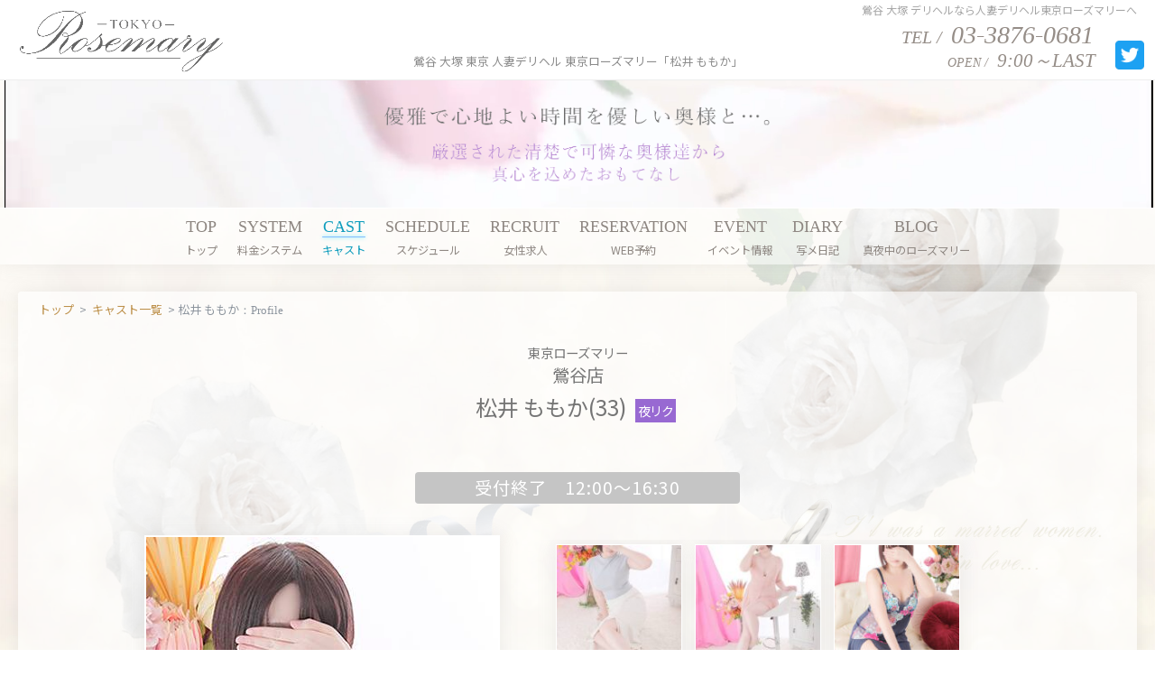

--- FILE ---
content_type: text/html; charset=UTF-8
request_url: https://r-mary.com/main/girls/girls-96565/
body_size: 39391
content:


<!DOCTYPE html>
<!--[if lt IE 7]>
<html class="ie6" lang="ja"> <![endif]-->
<!--[if IE 7]>
<html class="i7" lang="ja"> <![endif]-->
<!--[if IE 8]>
<html class="ie" lang="ja"> <![endif]-->
<!--[if gt IE 8]><!-->
<html lang="ja">
	<!--<![endif]-->
	<head>
		<meta charset="UTF-8" >
		<meta name="viewport" content="width=device-width,initial-scale=1.0,user-scalable=no">
		<meta name="format-detection" content="telephone=no" >

		
		<meta name="description" content="人妻デリヘル『東京ローズマリー』モデルの様に高身長の松井ももかさん。
長身でありながら抱き心地が良さそうなボディが魅力的！

ショートヘアがとても良く似合う清楚な感じと、
明るく接しやすく、笑顔の絶えない優しい雰囲気に
誰とでもすぐ打ち解けてしまいそうな柔軟さと物腰の柔らかさ。

優しさあふれる性格と、つい心を許してしまう...可愛い笑顔にご指名も多い人気奥様です。

一緒にいるだけで自然と笑顔になれるまさに”心のオアシス”
「癒されたい」「甘えたい」そんな気分のお客様にぴったりです！

むっちりといやらしいボディラインで
身も心も包み込んでもらいましょう♪

可憐な容姿からは想像できない、
情熱的な時間をじっくりとお過ごし下さい。
">
		<meta name="keywords" content="東京,デリヘル,風俗,人妻デリヘル,人妻風俗,熟女デリヘル,熟女風俗">

		<link rel="preconnect" href="https://fonts.googleapis.com">
		<link rel="preconnect" href="https://fonts.gstatic.com" crossorigin>
		<link href="https://fonts.googleapis.com/css2?family=Noto+Sans+JP:wght@400;500;700&display=swap" rel="stylesheet">
		<link rel="stylesheet" href="https://r-mary.com/main/wp-content/themes/gline_niaty/css/normalize.css">
		<link rel="stylesheet" href="https://r-mary.com/main/wp-content/themes/gline_niaty/style.css" type="text/css" media="screen" >

					<link rel="stylesheet" href="https://r-mary.com/main/wp-content/themes/gline_niaty/style_pc.css?20260122" type="text/css" media="screen" >
		
		<link rel="stylesheet" href="https://r-mary.com/main/wp-content/themes/gline_niaty/css/ani_style.css?20260122" type="text/css" media="screen" >

		<link rel="alternate" type="application/rss+xml" title="東京ローズマリー｜人妻 デリヘル RSS Feed" href="https://r-mary.com/main/feed/" />
		<link rel="stylesheet" href="https://maxcdn.bootstrapcdn.com/font-awesome/4.5.0/css/font-awesome.min.css">


		<!--[if lt IE 9]>
		<script src="https://css3-mediaqueries-js.googlecode.com/svn/trunk/css3-mediaqueries.js"></script>
		<script src="https://r-mary.com/main/wp-content/themes/gline_niaty/js/html5shiv.js"></script>
		<![endif]-->

				<title>松井 ももか &#8211; 東京ローズマリー｜人妻 デリヘル</title>
<link rel='dns-prefetch' href='//s.w.org' />
		<script type="text/javascript">
			window._wpemojiSettings = {"baseUrl":"https:\/\/s.w.org\/images\/core\/emoji\/11\/72x72\/","ext":".png","svgUrl":"https:\/\/s.w.org\/images\/core\/emoji\/11\/svg\/","svgExt":".svg","source":{"concatemoji":"https:\/\/r-mary.com\/main\/wp-includes\/js\/wp-emoji-release.min.js?ver=4.9.28"}};
			!function(e,a,t){var n,r,o,i=a.createElement("canvas"),p=i.getContext&&i.getContext("2d");function s(e,t){var a=String.fromCharCode;p.clearRect(0,0,i.width,i.height),p.fillText(a.apply(this,e),0,0);e=i.toDataURL();return p.clearRect(0,0,i.width,i.height),p.fillText(a.apply(this,t),0,0),e===i.toDataURL()}function c(e){var t=a.createElement("script");t.src=e,t.defer=t.type="text/javascript",a.getElementsByTagName("head")[0].appendChild(t)}for(o=Array("flag","emoji"),t.supports={everything:!0,everythingExceptFlag:!0},r=0;r<o.length;r++)t.supports[o[r]]=function(e){if(!p||!p.fillText)return!1;switch(p.textBaseline="top",p.font="600 32px Arial",e){case"flag":return s([55356,56826,55356,56819],[55356,56826,8203,55356,56819])?!1:!s([55356,57332,56128,56423,56128,56418,56128,56421,56128,56430,56128,56423,56128,56447],[55356,57332,8203,56128,56423,8203,56128,56418,8203,56128,56421,8203,56128,56430,8203,56128,56423,8203,56128,56447]);case"emoji":return!s([55358,56760,9792,65039],[55358,56760,8203,9792,65039])}return!1}(o[r]),t.supports.everything=t.supports.everything&&t.supports[o[r]],"flag"!==o[r]&&(t.supports.everythingExceptFlag=t.supports.everythingExceptFlag&&t.supports[o[r]]);t.supports.everythingExceptFlag=t.supports.everythingExceptFlag&&!t.supports.flag,t.DOMReady=!1,t.readyCallback=function(){t.DOMReady=!0},t.supports.everything||(n=function(){t.readyCallback()},a.addEventListener?(a.addEventListener("DOMContentLoaded",n,!1),e.addEventListener("load",n,!1)):(e.attachEvent("onload",n),a.attachEvent("onreadystatechange",function(){"complete"===a.readyState&&t.readyCallback()})),(n=t.source||{}).concatemoji?c(n.concatemoji):n.wpemoji&&n.twemoji&&(c(n.twemoji),c(n.wpemoji)))}(window,document,window._wpemojiSettings);
		</script>
		<style type="text/css">
img.wp-smiley,
img.emoji {
	display: inline !important;
	border: none !important;
	box-shadow: none !important;
	height: 1em !important;
	width: 1em !important;
	margin: 0 .07em !important;
	vertical-align: -0.1em !important;
	background: none !important;
	padding: 0 !important;
}
</style>
<link rel='stylesheet' id='responsive-lightbox-fancybox-css'  href='https://r-mary.com/main/wp-content/plugins/responsive-lightbox/assets/fancybox/jquery.fancybox.min.css?ver=2.0.5' type='text/css' media='all' />
<link rel='stylesheet' id='wp-members-css'  href='https://r-mary.com/main/wp-content/plugins/wp-members/css/generic-no-float.css?ver=3.2.4.2' type='text/css' media='all' />
<link rel='stylesheet' id='attmgr_style-css'  href='https://r-mary.com/main/wp-content/plugins/sto-scheduler/front.css?ver=0.5.5' type='text/css' media='all' />
<script type='text/javascript' src='https://r-mary.com/main/wp-includes/js/jquery/jquery.js?ver=1.12.4'></script>
<script type='text/javascript' src='https://r-mary.com/main/wp-includes/js/jquery/jquery-migrate.min.js?ver=1.4.1'></script>
<script type='text/javascript' src='https://r-mary.com/main/wp-content/plugins/responsive-lightbox/assets/fancybox/jquery.fancybox.min.js?ver=2.0.5'></script>
<script type='text/javascript' src='https://r-mary.com/main/wp-content/plugins/responsive-lightbox/assets/infinitescroll/infinite-scroll.pkgd.min.js?ver=4.9.28'></script>
<script type='text/javascript'>
/* <![CDATA[ */
var rlArgs = {"script":"fancybox","selector":"lightbox","customEvents":"","activeGalleries":"1","modal":"0","showOverlay":"1","showCloseButton":"1","enableEscapeButton":"1","hideOnOverlayClick":"1","hideOnContentClick":"0","cyclic":"0","showNavArrows":"1","autoScale":"1","scrolling":"yes","centerOnScroll":"1","opacity":"1","overlayOpacity":"70","overlayColor":"#666","titleShow":"1","titlePosition":"outside","transitions":"fade","easings":"swing","speeds":"300","changeSpeed":"300","changeFade":"100","padding":"5","margin":"5","videoWidth":"1080","videoHeight":"720","woocommerce_gallery":"0","ajaxurl":"https:\/\/r-mary.com\/main\/wp-admin\/admin-ajax.php","nonce":"b97c4128de"};
/* ]]> */
</script>
<script type='text/javascript' src='https://r-mary.com/main/wp-content/plugins/responsive-lightbox/js/front.js?ver=2.0.5'></script>
<link rel='https://api.w.org/' href='https://r-mary.com/main/wp-json/' />
<link rel="canonical" href="https://r-mary.com/main/girls/girls-96565/" />
<link rel='shortlink' href='https://r-mary.com/main/?p=96565' />
<link rel="alternate" type="application/json+oembed" href="https://r-mary.com/main/wp-json/oembed/1.0/embed?url=https%3A%2F%2Fr-mary.com%2Fmain%2Fgirls%2Fgirls-96565%2F" />
<link rel="alternate" type="text/xml+oembed" href="https://r-mary.com/main/wp-json/oembed/1.0/embed?url=https%3A%2F%2Fr-mary.com%2Fmain%2Fgirls%2Fgirls-96565%2F&#038;format=xml" />
<style type="text/css" id="custom-background-css">
body.custom-background { background-color: #f7f7f7; }
</style>

<!-- BEGIN AIWP v5.8.10 Global Site Tag - https://deconf.com/analytics-insights-for-wordpress/ -->
<script async src="https://www.googletagmanager.com/gtag/js?id=UA-114104793-5"></script>
<script>
  window.dataLayer = window.dataLayer || [];
  function gtag(){dataLayer.push(arguments);}
  gtag('js', new Date());
  gtag('config', 'UA-114104793-5', {
	'allow_display_features': false
  });
  if (window.performance) {
    var timeSincePageLoad = Math.round(performance.now());
    gtag('event', 'timing_complete', {
      'name': 'load',
      'value': timeSincePageLoad,
      'event_category': 'JS Dependencies'
    });
  }
</script>
<!-- END AIWP Global Site Tag -->

    <!--recaptcha-->
    <script src="https://www.google.com/recaptcha/api.js" async defer></script>
    <script>
      function validateRecaptcha ( code ) {
        if ( !!code ) {
          var form = document.querySelector(".recaptcha");
          form.removeAttribute('disabled');
        }
      }
    </script>

		
					<script>
		  jQuery(document).on('ready', function() {
				var videoElem = document.getElementById('video');
				videoElem.addEventListener('loadedmetadata', function() {
					videoElem.playbackRate = 0.7;
				});
			});
			</script>
		
		<!-- Global site tag (gtag.js) - Google Analytics -->
<script async src="https://www.googletagmanager.com/gtag/js?id=UA-114104793-5"></script>
<script>
  window.dataLayer = window.dataLayer || [];
  function gtag(){dataLayer.push(arguments);}
  gtag('js', new Date());

  gtag('config', 'UA-114104793-5');
</script>
 </head>

	<body data-rsssl=1 class="girls-template-default single single-girls postid-96565 custom-background" >

		
		<header>
		<div id="twitter_ico" class="sp_non"><a href="https://x.com/Tokyo_rosemary" target="_blank"><img class="tw_sp" src="https://r-mary.com/main/wp-content/themes/gline_niaty/images/twitter_icon_s.png"></a></div>
      <div class="wrap_hd">

		    <div class="header_inner">
					<p class="sitename">
						<a href="https://r-mary.com/main/">
															<img class="move bounceIn" alt="東京ローズマリー｜人妻 デリヘル" src="https://r-mary.com/main/wp-content/uploads/2025/02/tokyo_rose_logo.png" >
													</a>
					</p>
					<p class="right_area eng move bounceIn">
												<span class="tel"><span>TEL /</span>03-3876-0681</span>
						<span class="info"><span>OPEN /</span>9:00～LAST</span>
					</p>
		    </div>

				<h1 class="descr">
						鶯谷 大塚 デリヘルなら人妻デリヘル東京ローズマリーへ				</h1>

      </div>

		</header>

	<div id="wrap_all" class="">
   <div id="modal"></div>
			<section class="variable slider"><video id="video" src="/movie/mv_nanami.mp4" loop autoplay muted></video><div class="ttl_area"></div></section>
		<nav id="gnavi" class="smanone"><ul id="menu-pc-menu" class="menu"><li class="menu_item_1952"><a href="https://r-mary.com/main/"><span class="eng">TOP</span><span class="menu-item-description">トップ</span></a></li><li class="menu_item_215"><a href="https://r-mary.com/main/system/"><span class="eng">SYSTEM</span><span class="menu-item-description">料金システム</span></a></li><li class="menu_item_192 current-menu-item"><a href="https://r-mary.com/main/girls/"><span class="eng">CAST</span><span class="menu-item-description">キャスト</span></a></li><li class="menu_item_151"><a href="https://r-mary.com/main/weekly/"><span class="eng">SCHEDULE</span><span class="menu-item-description">スケジュール</span></a></li><li class="menu_item_10767"><a href="https://r-mary.com/main/recruit/"><span class="eng">RECRUIT</span><span class="menu-item-description">女性求人</span></a></li><li class="menu_item_19759"><a href="https://r-mary.com/main/reserve/"><span class="eng">RESERVATION</span><span class="menu-item-description">WEB予約</span></a></li><li class="menu_item_19758"><a href="https://r-mary.com/main/event/"><span class="eng">EVENT</span><span class="menu-item-description">イベント情報</span></a></li><li class="menu_item_1658"><a href="https://r-mary.com/main/diary/"><span class="eng">DIARY</span><span class="menu-item-description">写メ日記</span></a></li><li class="menu_item_73874"><a href="https://r-mary.com/main/rosemary/"><span class="eng">BLOG</span><span class="menu-item-description">真夜中のローズマリー</span></a></li></ul></nav>
		<div id="wrapper">





<div id="content" class="clearfix">
	<div id="contentInner">
		<main>
		 <div class="post single_cast">

			<article>
				<div id="post-96565" class="post-96565 girls type-girls status-publish has-post-thumbnail hentry mark-select mark-pickup btp-bt1 cha-cha6 cha-cha8 cha-cha1 cha-cha3 cha-cha2 psn-psn2 psn-psn3 psn-psn4 psn-psn5 psn-psn8 psn-psn9 fav-fav1 shp-r-mary area-uguisu">

					<div id="breadcrumb" itemscope itemtype="http://schema.org/BreadcrumbList">
						<div itemprop="itemListElement" itemscope itemtype="http://schema.org/ListItem">
							<a href="https://r-mary.com/main/" itemprop="item"> <span itemprop="name">トップ</span> </a> &gt;
						</div>

						<div itemprop="itemListElement" itemscope itemtype="http://schema.org/ListItem">
							<a href="https://r-mary.com/main/girls" itemprop="item">
								<span itemprop="name">キャスト一覧</span>
							</a> &gt;
						</div>
						<div itemprop="itemListElement" itemscope itemtype="http://schema.org/ListItem">
								<span itemprop="name">松井 ももか</span><span class="eng">：Profile</span>
						</div>
					</div>


			<!--ループ開始 -->
			                    <p class="ttl_h1 entry-title"><span>鶯谷 大塚 東京 人妻デリヘル 東京ローズマリー</span><span>「松井 ももか」</span></p>
					<h1 class="profile "><span class="up_title">東京ローズマリー</span><span class="shop"><span class="shopname">鶯谷店</span></span>松井 ももか(33) <span class="icon_night">夜リク</span></h1>
					<div class="sche noworking"><span class="wrap"><span>受付終了　</span><span>12:00～16:30</span></span></div>

					<div id="photo_area">

					
					  
						<div class="topNaviColumn">
							<div class="castphoto">
					  	  <a href="https://r-mary.com/main/wp-content/uploads/2023/03/matui-t001.jpg" rel="lightbox" data-title="cast name"><img src="https://r-mary.com/main/wp-content/uploads/2023/03/matui-t001.jpg" alt="鶯谷 大塚 東京 人妻デリヘル 東京ローズマリー 東京ローズマリー 松井 ももかの画像" /></a>
							</div>
						</div><!-- /.topNaviColumn -->



						<div class="thumbsphoto">
							<ol class="thumbs-control">
					  								</li>

					
					  
							<li>
								<a href="https://r-mary.com/main/wp-content/uploads/2023/03/matui-t002.jpg" rel="lightbox" data-title="cast name"><img src="https://r-mary.com/main/wp-content/uploads/2023/03/matui-t002-150x150.jpg" alt="鶯谷 大塚 東京 人妻デリヘル 東京ローズマリー 東京ローズマリー 松井 ももかの画像2" /></a>
													</li>

					
					  
							<li>
								<a href="https://r-mary.com/main/wp-content/uploads/2023/03/S__951223_0.jpg" rel="lightbox" data-title="cast name"><img src="https://r-mary.com/main/wp-content/uploads/2023/03/S__951223_0-150x150.jpg" alt="鶯谷 大塚 東京 人妻デリヘル 東京ローズマリー 東京ローズマリー 松井 ももかの画像3" /></a>
													</li>

					
					  
							<li>
								<a href="https://r-mary.com/main/wp-content/uploads/2023/03/momoka-3-1.jpg" rel="lightbox" data-title="cast name"><img src="https://r-mary.com/main/wp-content/uploads/2023/03/momoka-3-1-150x150.jpg" alt="鶯谷 大塚 東京 人妻デリヘル 東京ローズマリー 東京ローズマリー 松井 ももかの画像4" /></a>
													</li>

					
					  
							<li>
								<a href="https://r-mary.com/main/wp-content/uploads/2023/03/momoka3.jpg" rel="lightbox" data-title="cast name"><img src="https://r-mary.com/main/wp-content/uploads/2023/03/momoka3-150x150.jpg" alt="鶯谷 大塚 東京 人妻デリヘル 東京ローズマリー 東京ローズマリー 松井 ももかの画像5" /></a>
													</li>

					
					  
							<li>
								<a href="https://r-mary.com/main/wp-content/uploads/2023/03/momoka1.jpg" rel="lightbox" data-title="cast name"><img src="https://r-mary.com/main/wp-content/uploads/2023/03/momoka1-150x150.jpg" alt="鶯谷 大塚 東京 人妻デリヘル 東京ローズマリー 東京ローズマリー 松井 ももかの画像6" /></a>
													</li>

					
					  
							<li>
								<a href="https://r-mary.com/main/wp-content/uploads/2023/03/momoka11.jpg" rel="lightbox" data-title="cast name"><img src="https://r-mary.com/main/wp-content/uploads/2023/03/momoka11-150x150.jpg" alt="鶯谷 大塚 東京 人妻デリヘル 東京ローズマリー 東京ローズマリー 松井 ももかの画像7" /></a>
													</li>

					
					  
							<li>
								<a href="https://r-mary.com/main/wp-content/uploads/2023/03/momoka12.jpg" rel="lightbox" data-title="cast name"><img src="https://r-mary.com/main/wp-content/uploads/2023/03/momoka12-150x150.jpg" alt="鶯谷 大塚 東京 人妻デリヘル 東京ローズマリー 東京ローズマリー 松井 ももかの画像8" /></a>
													</li>

					
					  
							<li>
								<a href="https://r-mary.com/main/wp-content/uploads/2023/03/momoka2.jpg" rel="lightbox" data-title="cast name"><img src="https://r-mary.com/main/wp-content/uploads/2023/03/momoka2-150x150.jpg" alt="鶯谷 大塚 東京 人妻デリヘル 東京ローズマリー 東京ローズマリー 松井 ももかの画像9" /></a>
													</li>

					
					  
							<li>
								<a href="https://r-mary.com/main/wp-content/uploads/2023/03/momoka-2-1.jpg" rel="lightbox" data-title="cast name"><img src="https://r-mary.com/main/wp-content/uploads/2023/03/momoka-2-1-150x150.jpg" alt="鶯谷 大塚 東京 人妻デリヘル 東京ローズマリー 東京ローズマリー 松井 ももかの画像10" /></a>
													</li>

					
					  
							<li>
								<a href="https://r-mary.com/main/wp-content/uploads/2023/03/momoka-1.jpg" rel="lightbox" data-title="cast name"><img src="https://r-mary.com/main/wp-content/uploads/2023/03/momoka-1-150x150.jpg" alt="鶯谷 大塚 東京 人妻デリヘル 東京ローズマリー 東京ローズマリー 松井 ももかの画像11" /></a>
													</li>

					
					  
							<li>
								<a href="https://r-mary.com/main/wp-content/uploads/2023/03/momoka-2.jpg" rel="lightbox" data-title="cast name"><img src="https://r-mary.com/main/wp-content/uploads/2023/03/momoka-2-150x150.jpg" alt="鶯谷 大塚 東京 人妻デリヘル 東京ローズマリー 東京ローズマリー 松井 ももかの画像12" /></a>
													</li>

					
												</ol>
						</div>

					</div><!--photo_area-->

				<div id="prof">

					
					<div id="sche">
						<h3 class="pc-title rsv">ご予約（スケジュール）</h3>
						<span><div id="list_pagenavi" class="list_pagenavi">
<div id="prev_page" class="prev_page">&nbsp;</div>
<div id="list_datenavi" class="list_datenavi">
<a href="?date=2026-01-16">&laquo;</a>
1/23 ~ 1/29
<a href="?date=2026-01-30">&raquo;</a>
</div>
<div id="next_page" class="next_page"></div>
</div></span>

						<div class="sche_rsv"><table class="attmgr_weekly">
<tr><th class="friday"><span class="date">1/23</span><span class="dow">(金)</span></th>
<th class="saturday"><span class="date">1/24</span><span class="dow">(土)</span></th>
<th class="sunday"><span class="date">1/25</span><span class="dow">(日)</span></th>
<th class="monday"><span class="date">1/26</span><span class="dow">(月)</span></th>
<th class="tuesday"><span class="date">1/27</span><span class="dow">(火)</span></th>
<th class="wednesday"><span class="date">1/28</span><span class="dow">(水)</span></th>
<th class="thursday"><span class="date">1/29</span><span class="dow">(木)</span></th>
</tr>
<tr><td class="friday working">12:00 ~ 16:30<a class="rsv date_2026-01-23" href="/main/reserve/?post_id=96565&rsv_date=2026-01-23">ご予約</a></td>
<td class="saturday working">12:00 ~ 14:00<a class="rsv date_2026-01-24" href="/main/reserve/?post_id=96565&rsv_date=2026-01-24">ご予約</a></td>
<td class="sunday working">12:00 ~ 15:00<a class="rsv date_2026-01-25" href="/main/reserve/?post_id=96565&rsv_date=2026-01-25">ご予約</a></td>
<td class="monday not_working">-</td>
<td class="tuesday not_working">-</td>
<td class="wednesday not_working">-</td>
<td class="thursday not_working">-</td>
</tr>

</table>							<p class="sub">※スケジュールにない日程でのご予約は、「リクエスト予約」をご利用ください。</p>
						</div>
						<h3 class="pc-title rq_rsv">リクエスト予約（時間外予約）</h3>
						<div class="rq_rsv aligncenter">
							<div class="btn_area">
							<h4>スケジュール外のご指名予約</h4>
							<p class="btn"><a class="rsv" href="/main/reserve/?post_id=96565">リクエスト予約</a></p>
						    </div>
							<p>ご希望の日程で、ご予約のリクエストを行うことが可能です。</p>
							<p class="sub">スケジュール外のご予約になるため、お返事までに数日かかる場合がございます。<br class="sp_non">お急ぎの場合は、お電話にてご確認をお願いいたします。</p>
							<p class="sub">※ご希望に沿えない場合もございますのでご了承ください。</p>
														<div class="night_bn" style="margin:15px auto;max-width:600px;"><a class="rsv_night" href="/main/reserve/?night=1&post_id=96565"><img style="width:96%" src="/img/parts/n_rsv_800.jpg" alt="夜リクエスト"></a><p style="color:rgb(60, 60, 221);text-shadow: 0 0 3px rgb(210, 223, 255);">スケジュールの後を含めた、夜の時間帯でのリクエストが可能になりました！！</p></div>
						    						</div>
					</div>

					<h3 class="pc-title">プロフィール</h3>
					<table class="prof">
					  <tbody>
						 <tr>
							<th>名前</th>
							<td>松井 ももか(33)</td>
						 </tr>
						 <tr>
							<th>サイズ</th>
							<td>T172/B86(D)/W60/H95</td>
						 </tr>
						 
					  </tbody>
					</table>


					<h3 class="pc-title">女の子に質問</h3>
 			   
					<table class="contact faq">
					  <tbody>
											<tr>
						 <th>初体験はいつですか？</th>
						 <td>高２です</td>
						</tr>
											<tr>
						 <th>好きなタイプは？</th>
						 <td>優しい方</td>
						</tr>
											<tr>
						 <th>性感帯はどこですか？</th>
						 <td>キスが好きです</td>
						</tr>
											<tr>
						 <th>あなたは責め派？受け派？</th>
						 <td>どちらでも・・・。</td>
						</tr>
											<tr>
						 <th>コスプレするならOL？看護婦？</th>
						 <td>OLさんです</td>
						</tr>
											<tr>
						 <th>山、川、海のうち好きな場所は？</th>
						 <td>海です</td>
						</tr>
											<tr>
						 <th>趣味はありますか？</th>
						 <td>ゲームとか好きです</td>
						</tr>
											<tr>
						 <th>犬、猫、鳥一番好きな動物は？</th>
						 <td>犬が好きですね</td>
						</tr>
											<tr>
						 <th>好きな食べ物は？</th>
						 <td>お菓子とコーヒー</td>
						</tr>
											<tr>
						 <th>生まれ変わるなら男？女？</th>
						 <td>男性になってみたいです</td>
						</tr>
										  </tbody>
					</table>


					<h3 class="pc-title">セールスポイント</h3>
					<table class="prof point">
					  <tbody>
						<tr>
						  <th>体型</th>
						  <td>						  <ul class="point_list">
												        <li>グラマー</li>
					    							  </ul>
						  						  </td>
						</tr>
						<tr>
						  <th>個性</th>
						  <td>						  <ul class="point_list">
												        <li>かわいい</li>
					    						        <li>チャーミング</li>
					    						        <li>巨乳</li>
					    						        <li>美乳</li>
					    						        <li>色白</li>
					    						        <li>黒髪</li>
					    							  </ul>
						  						  </td>
						</tr>
						<tr>
						  <th>性格</th>
						  <td>						  <ul class="point_list">
												        <li>おっとり</li>
					    						        <li>人懐っこい</li>
					    						        <li>明るい</li>
					    						        <li>甘えん坊</li>
					    						        <li>癒し系</li>
					    							  </ul>
						  						  </td>
						</tr>
						<tr>
						  <th>趣向</th>
						  <td>						  <ul class="point_list">
												        <li>喫煙しない</li>
					    							  </ul>
						  						  </td>
						</tr>
					  </tbody>
					</table>



					<h3 class="pc-title">メッセージ</h3>
					<table class="contact message">
					  <tbody>
						<tr>
						  <th>女の子からメッセージ</th>
						  <td>気持ちの良いお時間を<br />
作れるように<br />
がんばります。</td>
						</tr>

						<tr>
						  <th>お店からのコメント</th>
						  <td>モデルの様に高身長の松井ももかさん。<br />
長身でありながら抱き心地が良さそうなボディが魅力的！<br />
<br />
ショートヘアがとても良く似合う清楚な感じと、<br />
明るく接しやすく、笑顔の絶えない優しい雰囲気に<br />
誰とでもすぐ打ち解けてしまいそうな柔軟さと物腰の柔らかさ。<br />
<br />
優しさあふれる性格と、つい心を許してしまう...可愛い笑顔にご指名も多い人気奥様です。<br />
<br />
一緒にいるだけで自然と笑顔になれるまさに”心のオアシス”<br />
「癒されたい」「甘えたい」そんな気分のお客様にぴったりです！<br />
<br />
むっちりといやらしいボディラインで<br />
身も心も包み込んでもらいましょう♪<br />
<br />
可憐な容姿からは想像できない、<br />
情熱的な時間をじっくりとお過ごし下さい。<br />
</td>
						</tr>
					  </tbody>
					</table>

				</div>


				
        <div id="shame">
            <h3 class="ttl pc-title">写メ日記</h3>
            <div id="diary" class="clearfix">
                                <a href="https://r-mary.com/main/diary/diary-150928/"><dl class="clearfix">
                        <dt>
                                            <span><img src="https://r-mary.com/main/wp-content/uploads/2026/01/photo_grdr0045927648_0768548634pc-300x199.jpg" alt="新年のご挨拶"></span>
                                            </dt>
                        <dd>
                            <div class="blog_info ">
                                <p>01/02 11:27                                    &nbsp;<span class="cast_name">&nbsp;松井 ももか</span></p>
                            </div>
                            <h3>
                                    新年のご挨拶                                </h3>
                            <div class="excerpt smanone">
                                <p>皆さまにとって よき一年でありますように🍀.⋆ 本年もよろしく お願いいたします &#8230; </p>
                            </div>
                        </dd>
                    </dl></a>
                            </div>
            <a href="https://r-mary.com/main/diary/?shame=96565" class="btn">松井 ももかの写メ日記一覧へ</a>
        </div>

        
    



<style>

</style>

										
					<aside>
						<div style="padding:20px 0px;">
																									<div class="smanone" style="padding-top:10px;">
																				</div>
													</div>
						

												<!--ループ終了-->


						<!--関連記事-->
						<!-- <h4 class="point"><i class="fa fa-th-list"></i>&nbsp; 最新写メ日記</h4> -->
						
					</aside>

				</div>
				<!--/post-->
			</article>
		  </div>
		</main>



	</div>
	<!-- /#contentInner -->
	<div id="side">

    <aside>


					<div class="ad">
											</div>
		

		         

        <div id="pickup_area">
		<h2  class="ttl"><span class="eng">Pickup</span></h2>
        <p class="sub_ttl">おすすめ女性</p>
        <div class="pickup_list">


          <dl>
        <a href="https://r-mary.com/main/girls/girls-119052/">
            <dt>

           
                <span>
                 <img src="https://r-mary.com/main/wp-content/uploads/2024/06/yuu-001.jpg" alt="前田　優の画像" >                </span>

            </dt>
            <dd>
                <h4>
                        前田　優 (35歳)
                </h4>
                <span class="size_area">T150/B90(E)/W58/H88</span>
                <span class="txt_area"></span>

            </dd></a>
        </dl>
    

          <dl>
        <a href="https://r-mary.com/main/girls/girls-133381/">
            <dt>

           
                <span>
                 <img src="https://r-mary.com/main/wp-content/uploads/2025/03/mizuno-t01.jpg" alt="水野　アンの画像" >                </span>

            </dt>
            <dd>
                <h4>
                        水野　アン (35歳)
                </h4>
                <span class="size_area">T160/B83(B)/W56/H87</span>
                <span class="txt_area"></span>

            </dd></a>
        </dl>
    

          <dl>
        <a href="https://r-mary.com/main/girls/girls-148480/">
            <dt>

           
                <span>
                 <img src="https://r-mary.com/main/wp-content/uploads/2025/11/S__1277982_0.jpg" alt="上田　りおの画像" >                </span>

            </dt>
            <dd>
                <h4>
                        上田　りお (27歳)
                </h4>
                <span class="size_area">T158/B86(D)/W58/H76</span>
                <span class="txt_area"></span>

            </dd></a>
        </dl>
    

          <dl>
        <a href="https://r-mary.com/main/girls/girls-127380/">
            <dt>

           
                <span>
                 <img src="https://r-mary.com/main/wp-content/uploads/2024/11/S__876790_0.jpg" alt="篠原　順子の画像" >                </span>

            </dt>
            <dd>
                <h4>
                        篠原　順子 (38歳)
                </h4>
                <span class="size_area">T162/B85(B)/W58/H85</span>
                <span class="txt_area"></span>

            </dd></a>
        </dl>
    

          <dl>
        <a href="https://r-mary.com/main/girls/girls-19686/">
            <dt>

           
                <span>
                 <img src="https://r-mary.com/main/wp-content/uploads/2021/08/nakamura-t001.jpg" alt="仲村　いずみの画像" >                </span>

            </dt>
            <dd>
                <h4>
                        仲村　いずみ (35歳)
                </h4>
                <span class="size_area">T160/B85(C)/W58/H86</span>
                <span class="txt_area"></span>

            </dd></a>
        </dl>
    

          <dl>
        <a href="https://r-mary.com/main/girls/girls-135223/">
            <dt>

           
                <span>
                 <img src="https://r-mary.com/main/wp-content/uploads/2025/04/S__1089823_0.jpg" alt="武井　かおりの画像" >                </span>

            </dt>
            <dd>
                <h4>
                        武井　かおり (29歳)
                </h4>
                <span class="size_area">T165/B87(F)/W60/H88</span>
                <span class="txt_area"></span>

            </dd></a>
        </dl>
    

          <dl>
        <a href="https://r-mary.com/main/girls/girls-96565/">
            <dt>

           
                <span>
                 <img src="https://r-mary.com/main/wp-content/uploads/2023/03/momoka-1.jpg" alt="松井 ももかの画像" >                </span>

            </dt>
            <dd>
                <h4>
                        松井 ももか (33歳)
                </h4>
                <span class="size_area">T172/B86(D)/W60/H95</span>
                <span class="txt_area"></span>

            </dd></a>
        </dl>
    

          <dl>
        <a href="https://r-mary.com/main/girls/girls-19735/">
            <dt>

           
                <span>
                 <img src="https://r-mary.com/main/wp-content/uploads/2021/08/yuriko1.jpg" alt="有賀　百合子の画像" >                </span>

            </dt>
            <dd>
                <h4>
                        有賀　百合子 (36歳)
                </h4>
                <span class="size_area">T160/B86(C)/W59/H87</span>
                <span class="txt_area"></span>

            </dd></a>
        </dl>
    

          <dl>
        <a href="https://r-mary.com/main/girls/girls-19728/">
            <dt>

           
                <span>
                 <img src="https://r-mary.com/main/wp-content/uploads/2021/08/S__942162_0.jpg" alt="小嶋　美玲の画像" >                </span>

            </dt>
            <dd>
                <h4>
                        小嶋　美玲 (35歳)
                </h4>
                <span class="size_area">T164/B84(C)/W58/H87</span>
                <span class="txt_area"></span>

            </dd></a>
        </dl>
    

          <dl>
        <a href="https://r-mary.com/main/girls/girls-126940/">
            <dt>

           
                <span>
                 <img src="https://r-mary.com/main/wp-content/uploads/2024/11/S__966912_0.jpg" alt="月野　小百合の画像" >                </span>

            </dt>
            <dd>
                <h4>
                        月野　小百合 (29歳)
                </h4>
                <span class="size_area">T158/B83(B)/W57/H85</span>
                <span class="txt_area"></span>

            </dd></a>
        </dl>
    </div>
	 	</div>

<!--
        <div id="maga_form">
        <h3>メルマガ登録</h3>
          <form id="s2_form" action="https://r-mary.jp/cgi/maga/reg.cgi" method="post" name="form2">
            <p>メルマガ登録するとお得な情報が届きます！</p>
            <p><input type="text" name="email" id="s2email" value="" size="20" placeholder="メールアドレスを入力"></p>
            <div class="g-recaptcha" data-callback="validateRecaptcha" data-sitekey="6LdD3yMaAAAAANI5Pn_VV54diEq3LdekzN_rUVL-"></div>
            <p style="margin-top: 10px;"><input type="hidden" name="reg" value="add">
                <input id="submit" type="submit" value="簡単登録" class="recaptcha" disabled />
                <input type="hidden" name="encode" value="文字コード">
                <input type="hidden" name="checkbox_list" value="">
            </p>
            <p style="font-size:75%;">※本登録用のメールをお送り致しますので、<br>URLをクリックして本登録を完了させてください。</p>
          </form>
        </div>
-->

		

    <div id="sd_bn">
        	
          			<div class="sdban"><a href="https://r-mary.com/main/page-16046/"><img src="https://r-mary.com/main/wp-content/uploads/2025/02/uguisu_rm_300x1251.jpg" width="100%" hieght="auto" /></a></div>

    	
          			<div class="sdban"><a href="https://r-mary.com/"><img src="https://r-mary.com/main/wp-content/uploads/2025/02/t-rose1.jpg" width="100%" hieght="auto" /></a></div>

    	
          			<div class="sdban"><a href="https://o-mary.jp/" target="_blank"><img src="https://r-mary.com/main/wp-content/uploads/2025/02/otsuka.jpg" width="100%" hieght="auto" /></a></div>

    	
          			<div class="sdban"><a href="https://r-mary.com/main/rosemary/"><img src="https://r-mary.com/main/wp-content/uploads/2025/02/blog.jpg" width="100%" hieght="auto" /></a></div>

    	
          			<div class="sdban"><a href="" target="_blank"><img src="https://r-mary.com/main/wp-content/uploads/2025/04/card.png" width="100%" hieght="auto" /></a></div>

    	        </div>

   

        
	</aside>
</div>
<!-- /#side -->
</div>
<!--/#content -->
<script>
	jQuery(function () {
	  jQuery('.date_2026-01-23').replaceWith('<a class="tel" >電話予約のみ</a>');
	  jQuery('.date_2026-01-22').replaceWith('');
	});
</script>

</div>
<!-- /#wrapper -->

</div>
<!-- /#wrap_all -->

<footer id="footer">
<div class="footermenubox clearfix "><ul id="menu-pc-footermenu" class="footermenust"><li id="menu-item-20023" class="menu-item menu-item-type-custom menu-item-object-custom menu-item-home menu-item-20023"><a href="https://r-mary.com/main/">トップ</a></li>
<li id="menu-item-1511" class="menu-item menu-item-type-custom menu-item-object-custom menu-item-1511"><a href="/main/daily/">日別スケジュール</a></li>
<li id="menu-item-1512" class="menu-item menu-item-type-custom menu-item-object-custom menu-item-1512"><a href="/main/weekly/">週間スケジュール</a></li>
<li id="menu-item-1513" class="menu-item menu-item-type-custom menu-item-object-custom menu-item-1513"><a href="/main/girls/">キャスト一覧</a></li>
<li id="menu-item-1507" class="menu-item menu-item-type-post_type menu-item-object-page menu-item-1507"><a href="https://r-mary.com/main/system/">料金システム</a></li>
<li id="menu-item-1667" class="menu-item menu-item-type-custom menu-item-object-custom menu-item-1667"><a href="/main/diary/">写メ日記</a></li>
<li id="menu-item-10768" class="menu-item menu-item-type-custom menu-item-object-custom menu-item-10768"><a href="/main/recruit/">求人情報</a></li>
<li id="menu-item-73876" class="menu-item menu-item-type-custom menu-item-object-custom menu-item-73876"><a href="https://r-mary.com/main/add_maga/">メルマガ</a></li>
</ul></div>	<h3>
								</h3>

        <div class="footer_logo" >
	<img src="https://r-mary.com/main/wp-content/uploads/2025/02/tokyo_rose_logo.png" alt="rosemary" width="220">
</div>
<div class="footer-tel">
	<p class="tel eng"><span>TEL /</span>03-3876-0681</p>
</div>

<div class="footer_bn_r">
<div class="inner">
<a href="https://support.skr-labo.net/shop/rzm-h658.html" rel="nofollow"><img class="aligncenter size-full wp-image-30955" src="https://r-mary.com/main/wp-content/uploads/2019/06/sakura_mark.jpg" alt="鶯谷デリヘル 優良店" width="206" height="185"></a>
</div>
</div>
<!-- 	<p>
		<a href="https://r-mary.com/main/">鶯谷 大塚 デリヘルなら人妻デリヘル東京ローズマリーへ</a>
	</p> -->

	<p class="copy">Copyright&copy;
		東京ローズマリー		&nbsp;<span>
		2026		All Rights Reserved.</span></p>


	<div id="page-top"><a href="#wrapper" class="fa fa-angle-up"></a></div>

	</footer>



<script type='text/javascript' src='https://r-mary.com/main/wp-includes/js/comment-reply.min.js?ver=4.9.28'></script>
<script type='text/javascript' src='https://r-mary.com/main/wp-content/plugins/sto-scheduler/front.js?ver=0.5.5'></script>
<script type='text/javascript' src='https://r-mary.com/main/wp-includes/js/wp-embed.min.js?ver=4.9.28'></script>
<script type='text/javascript' src='https://r-mary.com/main/wp-content/themes/gline_niaty/js/base.js?ver=4.9.28'></script>

</body></html>


--- FILE ---
content_type: text/css
request_url: https://r-mary.com/main/wp-content/themes/gline_niaty/style.css
body_size: 27513
content:
@charset "UTF-8";
/*---------------------------------------------------------
Theme Name: niaty Theme
Theme URI: http://niaty.com
Description:
Author: m.taniguchi
Author URI: http://niaty.com
Tags: custom-header, custom-menu
Version: 20161224
---------------------------------------------------------*/
* {
	margin: 0px;
	padding: 0px;
}

main, article, aside, header, canvas, details, figcaption, figure, footer, nav, section, summary {
	display: block;
}

body {
	min-width: 320px;
	word-wrap: break-word;
	background-color: #fff;
}

body.mceContentBody {
	background-color: #fff;
}

ul{ list-style: none; }
.st-hide {
	display:none;
}

/* リンクの色 */
a {
	color: rgb(115, 115, 115);
}

/* リンクにマウスオーバーした時の色 */
a:hover {
	color: rgb(152, 163, 250);
}

img, object {
	max-width: 100%;
	height: auto;
	border: none;
	vertical-align: bottom;
	display: block;
}
video{ display:block; width: 100%; }

/* 画像リンクのマウスオーバーに透かし */
a:hover img {
	-moz-opacity: 0.8;
	opacity: 0.8;
}

img.size-full, img.size-large {
	margin-bottom: 10px;
	height: auto;
	max-width: 100%;
}

.wp-caption {
	height: auto;
	max-width: 100%;
}

/* ロゴ画像の最大サイズ */
.sitename img {
	margin: 0 auto;
}

/* clearfix */
.clearfix {
	zoom: 1;
}

.clearfix:after {
	content: "";
	display: block;
	clear: both;
}

.clear {
	clear: both;
}

.center {
	text-align: center;
	padding-bottom: 20px;
}
.dspnon{ display: none; }


/*共通*/
.disnon{ display:none!important; }
.alignleft{ text-align: left; }
.alignright{ text-align: right; }
.aligncenter{ text-align: center; }

.txt_area.upper{
	margin: 0 10px 50px;
	padding: 1em;
    border: 2px solid rgb(240, 219, 219);
    border-radius: 10px;
}
table.attmgr_weekly_all .private,
table.attmgr_weekly_all .private td.not_working
 { background: #ccc; }

table.attmgr_weekly_all .draft,
table.attmgr_weekly_all .draft td.not_working{
    background: rgb(242, 198, 198);
}
/* iframeのレスポンシブ */
.youtube-container {
	position: relative;
	padding-bottom: 56.25%;
	padding-top: 30px;
	height: 0;
	overflow: hidden;
}

.youtube-container iframe {
	position: absolute;
	top: 0;
	left: 0;
	width: 100%;
	height: 100%;
}

/*-------------------------------------------配色*/
footer{ background: transparent; }


/*--------------------------------
各フォント設定
---------------------------------*/
/* 基本の文字 */
p {
	font-size: 16px;
	line-height: 25px;
	margin-bottom: 15px;
}

/*ブログタイトル*/

header .sitename {
	font-size: 22px;
	color: #fff;
	line-height: 30px;
	font-family: 'Oswald', sans-serif;
	margin:0 auto;
}

header .sitename a {
	color: #333;
	text-decoration: none;
	font-weight: bold;
	display: inline-block;
}

header .sitename a:hover {
	-moz-opacity: 0.8;
	opacity: 0.8;
}

/*ブログ名の下のキャプション */

header h1 {
	position: absolute;
	font-size: 100%;
	font-weight: normal;
	width: 100%;
	top: -7px;
	color: #fff;
	white-space: nowrap;
}

header a {
	color: #FFF;
	text-decoration: none;
}

header .descr {
	font-size: 12px;
	font-weight: normal;
	margin-bottom: 0px;
	line-height: 20px;
	padding-bottom: 10px;
}

/* 記事タイトル */

.entry-title {
	font-size: 24px;
	line-height: 30px;
	color: #333;
	margin-bottom: 10px;
}

.entry-title a:hover {
	text-decoration: underline;
}

.entry-title a {
	color: #333;
	text-decoration: none;
}

/* 中見出し */

h2 {
	position: relative;
	color: #1a1a1a;
	font-size: 20px;
	line-height: 27px;
	margin-bottom: 20px;
	padding-top: 10px;
	padding-right: 20px;
	padding-bottom: 10px;
	padding-left: 20px;
}

/*もくじ*/

div#toc_container{ margin: 0 auto 20px; }

/*小見出し*/

.post h3 {
	font-size: 20px;
	margin-bottom: 20px;
	padding-top: 15px;
	padding-right: 10px;
	padding-bottom: 10px;
	padding-left: 10px;
	color: #1a1a1a;
	line-height: 27px;
	background-repeat: no-repeat;
	background-position: left center;
	margin-left: 0px;
	border-bottom: 1px #999999 dotted;
}

h3 a {
	color: #333;
	text-decoration: none;
}

dd h3 a {
	color: #333;
	text-decoration: none;
	font-size:16px;
	line-height: 23px;
}

.post h4 {
	padding: 10px;
	margin-bottom: 10px;
	background-color: #f1f1f1;
}

.post h5 {
	margin-bottom: 10px;
	font-size: 16px;
}

.wp-caption-text a, .wp-caption-text {
	font-size: 12px;
	color: #ccc;
}

/* サイドバーの見出し */
#side aside h4 {
	font-size: 16px;
	font-weight: bold;
	padding: 10px;
	margin-bottom: 20px;
	line-height: 28px;
}

#side h5 {
	font-size:15px;
	margin-bottom:5px;
}


/* 関連記事の文字 */
.post h4.point {
	font-size: 16px;
	font-weight: bold;
	padding: 10px;
	margin-bottom: 20px;
	line-height: 28px;
	border-bottom-width: 1px;
	border-bottom-style: solid;
	border-bottom-color: #CCC;
	background-color:transparent;
}

/* 記事タイトル下 */
.blogbox p {
	font-size: 12px;
	margin: 0px;
	color: #fff;
	line-height: 15px;
}

.blogbox {
	margin-bottom: 20px;
	padding: 5px;
	background: #d1ab6a;
}

/*サムネイルなし*/

.no-thumbitiran{
	margin-bottom:20px;
}

.no-thumbitiran h3{
	margin-bottom:0px;
	font-size:16px;
	padding:0px 0px 5px;
}

.no-thumbitiran h3 a{
	color: #4682b4;
}

.no-thumbitiran h5 a{
	color: #1a1a1a;
	text-decoration:none;
}

.no-thumbitiran h3 a:hover,.no-thumbitiran h5 a:hover {
	color: #b22222;
}

.no-thumbitiran p{
	color:#616161;
}

.no-thumbitiran .blog_info p {
	font-size: 12px;
	margin: 0px;
	color: #666666;
	line-height: 15px;
}

.no-thumbitiran .blog_info {
	margin-bottom: 0px;
	padding: 5px;
}

/* 引用 */
.post blockquote {
	background-color: #f3f3f3;
	background-image: url(images/quote.png);
	background-repeat: no-repeat;
	background-position: left top;
	padding-top: 70px;
	padding-right: 20px;
	padding-bottom: 20px;
	padding-left: 20px;
	margin-top: 20px;
	margin-right: 20px;
	margin-bottom: 20px;
	border-left-width: 1px;
	border-left-style: solid;
	border-left-color: #CCC;
}

/* オリジナルスタイルsmartphone */

.huto {
	font-weight:bold;
}

.hutoaka {
	font-weight:bold;
	color:#ff0000;
}

.oomozi {
	font-size: 18pt;line-height: 35px;
	font-weight:bold;
}

.yellowbox {
	padding:20px 20px 10px;
	border:solid 1px #fffacd;
	background-color:#ffffe0;
	margin-bottom:20px;
	font-size: 16px;
	line-height: 25px;
}

.redbox {
	padding:20px 20px 10px;
	border:solid 1px #ef5350;
	background-color:#ef9a9a;
	margin-bottom:20px;
	font-size: 16px;
	line-height: 25px;
}

.graybox {
	padding:20px 20px 10px;
	border:solid 1px #ccc;
	background-color:#f3f3f3;
	margin-bottom:20px;
	font-size: 16px;
	line-height: 25px;
}

.h2fuu {
	position: relative;
	background: #f3f3f3;
	color: #1a1a1a;
	font-size: 20px;
	line-height: 27px;
	margin-bottom: 20px;
	padding-top: 10px;
	padding-right: 20px;
	padding-bottom: 10px;
	padding-left: 20px;
	font-weight:bold;
}

.h2fuu:after {
	content: '';
	position: absolute;
	border-top: 10px solid #f3f3f3;
	border-right: 10px solid transparent;
	border-left: 10px solid transparent;
	bottom: -10px;
	left: 30px;
	border-radius: 2px;
}

.h2fuu:before {
	content: '';
	position: absolute;
	border-top: 10px solid #f3f3f3;
	border-right: 10px solid transparent;
	border-left: 10px solid transparent;
	bottom: -10px;
	left: 30px;
}

.inyoumodoki {
	background-color: #f3f3f3;
	background-image: url(images/quote.png);
	background-repeat: no-repeat;
	background-position: left top;
	padding-top: 70px;
	padding-right: 20px;
	padding-bottom: 20px;
	padding-left: 20px;
	margin-top: 20px;
	margin-right: 20px;
	margin-bottom: 20px;
	border-left-width: 1px;
	border-left-style: solid;
	border-left-color: #ffe7ac;
}

/* フッター文字 */
#footer h3 {
	font-size: 14px;
	margin-bottom: 10px;
	color: #938876;
}

#footer a {
	text-decoration: none;
	color: #b09f92;
}

#footer a:hover {
	color: #d5bb7d;
}

#footer .copy {
	font-size: 12px;
	color: #fff;
	line-height: 15px;
}

footer h4 a {
	color: #666;
	text-decoration: none;
}

/*固定ページの子ページリンク*/
.post article .pagelist-box .kanrenh4 {
	background-color: #FFF;
}

.post article .pagelist-box .st-childlink li {
	list-style-type: none;
}

.post article .pagelist-box .st-childlink li p {
	margin: 0px;
}

.post article .pagelist-box .st-childlink {
	padding: 0px 10px;
}

/* スライド */
.metaslider .caption-wrap{ background: rgb(161, 132, 132)!important; }
#slider img {width: 100%;}
.slides li{display: none;}
#slider .slides li span{ height: 450px; display: block; overflow: hidden; }
.slides { display: block; overflow: hidden; margin: 0; min-height: 68px;}
.slides p{
    min-height: 40px;
    padding: 0px 9px 0;
    margin: 10px auto 12px;
    line-height: 1.7;
	font-size: 97%;
	color: #555;
    overflow: hidden;
}

.wrap_carousel{
    background: #e1d9b7;
    margin: 0 0 40px;
    padding: 15px 20px 0 20px;
    z-index: 5;
}
.content_top_bn span{ font-size: 22px; margin-top: 10px;  }
#carousel .slides li{ overflow: hidden; padding: 0 2.5px 0 2.5px; margin-bottom: 20px;  }
/*#carousel .slides li:nth-child(1){ padding:0; }*/
#carousel .slides li img{ width: 100%; cursor: pointer; margin: -3px 0 0; }
#carousel .flex-active-slide img{ opacity: .6; }
#carousel .flex-active-slide span{ border:1px solid #fff; height: 41px; display: block; overflow: hidden; }


/* Direction Nav */
#slider,#carousel{position: relative; min-width: 0; }
.flex-direction-nav a {margin: -20px 0 0; display: block; position: absolute; top: 50%; z-index: 10; cursor: pointer;  border-radius: 3px 0 0 3px; text-indent: -9999px; opacity: 1; -webkit-transition: all .3s ease;}

#slider .flex-direction-nav a{ width: 26px;  margin-top: -35px; background:url(./images/common/bg_direction_navi.png) no-repeat 0 0; height: 60px; }
#slider .flex-direction-nav .flex-next{ background-position: 100% 0; }
#slider .flex-direction-nav .flex-next {background-position: 100%; right: 0px; border-radius: 0 3px 3px 0;}
#slider .flex-direction-nav .flex-prev {left: 0;}
#slider .flex-direction-nav:hover .flex-next {opacity: 0.8; right: 5px;}
#slider .flex-direction-nav:hover .flex-prev {opacity: 0.8; left: 5px;}

#carousel .flex-direction-nav a{ width: 22px; margin-top: -28px; height: 40px; background:#D1AB6A url(./images/common/arrow_wh.png) no-repeat -22%;background-size: 40px; }
#carousel .flex-direction-nav .flex-next {background-position: 120%; right: -22px; border-radius: 0 3px 3px 0;}
#carousel .flex-direction-nav .flex-prev {left: -22px;}
#carousel .flex-direction-nav:hover .flex-next {opacity: 0.8; right: -18px;}
#carousel .flex-direction-nav:hover .flex-prev {opacity: 0.8; left: -18px;}
.flex-direction-nav .flex-next:hover, .flex-direction-nav .flex-prev:hover {opacity: 1;}
.flex-direction-nav .flex-disabled {cursor: default; pointer-events: none; opacity: .3;}



/*--------------------------------
トップページ・アーカイブ一覧表示
---------------------------------*/
/* タイトル名 */
#topnews a{ text-decoration: none;}
#topnews dd h3 {
	font-size: 105%;
	line-height: 1.2;
	margin: 5px 0;
	padding-right: 35px;
}

#topnews dt { float: left; width: 100px; }
#topnews dt img { width: 100%; }
#topnews dd { padding-left: 110px; }

#topnews dl {
    padding: 15px 0;
	border-bottom-width: 1px;
	border-bottom-style: dotted;
	border-bottom-color: #999;
}

#topnews .clearfix dd h5 {
    font-size: 16px;
	font-weight: bold;
	padding: 0px;
	margin-bottom: 5px;
}

/* 抜粋文字 */
#topnews dd p { font-size: 16px; line-height: 24px; }
#topnews dd h5 a { text-decoration: none; }

/* 一覧タイトル下 */

.blog_info p a { color: #666; text-decoration: none; }

#topnews .clearfix dd .blog_info p { font-size: 12px; }

/*---------写メ一覧-------------*/
#diary a{ text-decoration: none;}
#diary dd h3 {
    font-size: 105%;
    line-height: 1.2;
    margin: 5px 0;
    padding-right: 35px;
}

#diary dt { float: left; width: 100px; }
#diary dt img { width: 100%; }
#diary dd { padding-left: 110px; }

#diary dl {
    padding: 15px 5px;
    border-bottom-width: 1px;
    border-bottom-style: dotted;
    border-bottom-color: #999;
}

#diary .clearfix dd h5 {
    font-size: 16px;
    font-weight: bold;
    padding: 0px;
    margin-bottom: 5px;
}

.cast_name{ font-weight: bold; }

/* reserve */
.info_ttl,#login_btn,#wpmem_login{ display: none; }
.info_ttl.active,#login_btn.active,#wpmem_login.active{ display: inherit; }
.info_ttl span{ display: inline-block; }
.mw_wp_form .error{ padding: 2px 1em; width: 82%; color: #fff!important; background: rgb(255, 158, 158); box-sizing: border-box; border-radius: 10px; }
.mw_wp_form_confirm .must,.mw_wp_form_confirm .sub_td,.mw_wp_form_confirm  .sub{ display: none; }

/*--------------------------------
記事下の一括表示部分
---------------------------------*/

.kizi-under-box {
	margin-bottom:20px;
}

/*--------------------------------
関連記事表示部分
---------------------------------*/
#kanren {
	padding-top: 10px;
}

/* タイトル名 */
#kanren dd h5 {
	font-size: 13px;
	font-weight: bold;
	padding: 0px;
	margin-bottom: 5px;
}

#kanren dt {
	float: left;
	width: 100px;
}

#kanren dt img {
	width: 100px;
}

#kanren dd {
	padding-left: 110px;
}

#kanren dl {
	margin-bottom: 10px;
	padding-bottom: 10px;
	border-bottom-width: 1px;
	border-bottom-style: dotted;
	border-bottom-color: #ccc;
}

#kanren dl:last-child {
	margin-bottom: 20px;
	padding-bottom: 20px;
	border-style: none;
}

/* 抜粋文字 */
#kanren .clearfix dd p {
	font-size: 13px;
	color: #666;
	line-height: 18px;
}

#kanren .clearfix dd h5 a {
	color: #333;
	text-decoration: none;
}

#kanren .clearfix dd h5 a:hover {
	color: #b22222;
}

/*--------------------------------
サイドバー
---------------------------------*/
#side {
	padding:10px 0;
}
#side aside ul li {
	list-style-type: none;
	margin: 0px;
	padding: 0px;
}

#side aside ul li ul li{
	list-style-type: none;
	margin: 0px;
	padding-left: 30px;
	background-image: url(images/arrow_gray.png);
	background-repeat: no-repeat;
	background-position: left middle;
}

#side aside h4 {
	font-size: 14px;
	font-weight: bold;
	line-height: 25px;
	margin: 0px;
	padding-top: 10px;
	padding-right: 10px;
	padding-bottom: 10px;
	padding-left: 0px;
}

#side aside #mybox ul li ul li {
	font-size: 14px;
	line-height: 27px;
}

#side aside #mybox ul {
	margin-bottom: 10px;
}

/* メルマガ登録フォーム */
#s2_form #submit{
  font-weight: bold;
  font-size: 105%;
  width: 70%;
  max-width: 300px;
  margin: 0 auto;
  display: inline-block;
  border: 2px solid rgb(205, 162, 95);
  border-radius: 5px;
  padding: 10px;
  color: rgb(190, 117, 0);
}

#s2_form #submit:hover{
  background-color: rgb(233, 182, 111);
  color: #fff;
}

/* RSS購読するボタン */
.rssbox a {
	display: block;
	width: 100%;
	box-sizing: border-box;
	background-color: #ffa238;
	padding: 5px 10px;
	margin-bottom: 10px;
	font-size: 14px;
	color: #fff;
	box-sizing: border-box;
	text-decoration: none;
}

.rssbox a:hover {
	-moz-opacity: 0.8;
	opacity: 0.8;
}

#scrollad {
	padding-top: 10px;
}

#side .ad {
	text-align:center;
	padding:0 5px 10px;
}
/*--------------------------------
エディタ用
---------------------------------*/
/*テーブル */
.post table {
	margin-bottom: 20px;
	width: 100%;
	text-align: left;
}

table tr td {
	padding: 5px;
	font-size: 13px;
	line-height: 18px;
}

table th {
	padding: 5px;
}

.post table tr td {
	font-size: 13px;
	line-height: 18px;
}
td .sub_td {
  display: block;
}

#main .post table {
	color: #333;
}

/*画像 */
img.alignright {
	display: block;
	margin: 0 0 0 auto;
}

img.alignleft {
	display: block;
	margin: 0 auto 0 0;
}

img.aligncenter {
	display: block;
	margin: 0 auto;
}

img.float-left {
	float: left;
}

img.float-right {
	float: right;
}

.wp-caption {
	text-align: center;
}

.aligncenter {
	clear: both;
	display: block;
	margin-left: auto;
	margin-right: auto;
}

.ie8 img {
	width: auto;
}

/*リスト */
.post ul {
	padding: 0;
	margin:0;
}

.post ul li {
	font-size: 17px;
	line-height: 27px;
}

.req {
    color: red;
    display: inline-block;
    line-height: 0;
    font-size: 100%;
}

/*--------------------------------
検索フォーム
---------------------------------*/
#side aside #search {
	padding-bottom: 0px;
	position: relative;
	width: 100%;
}

#s {
	height: 33px;
	color: #333;
	font-size: 14px;
	border-radius: 0;
	border-top-style: none;
	border-right-style: none;
	border-bottom-style: none;
	border-left-style: none;
	background-color: #ccc;
	z-index: 10;
	padding: 5px 65px 10px 5px;
	width: 100%;
	box-sizing: border-box;
}

#searchsubmit {
	border-radius: 0;
	background-color: #ccc;
	position: absolute;
	right: 0px;
	top: 0px;
	width: 50px;
	height: 32px;
	z-index: 20;
}

*:first-child + html #searchsubmit {
	top: 1px;
}

/*--------------------------------
メニュー
---------------------------------*/

/*トップ*/

.menu-navigation-container {
	overflow: hidden;
}
nav ul{margin: 0; padding:0; list-style: none; }

.menu-navigation-container {
	overflow: hidden;
}

nav li a:hover {
	text-decoration: underline;
}

/*フッター*/

.footermenubox {
}

.footermenust {
	text-align: center;
	padding:20px;
}

.footermenust li {
	display: inline;
	font-size: 14px;
	border: none;
	border-left:1px solid #ffe7ac;
	padding:0 10px;
}

.footermenust li:first-child {
	border-left:none;
	padding-left:0px;
}

/*--------------------------------
ページャー
---------------------------------*/

/*コメントナビ*/
.st-pagelink {
	padding:20px 0px;
}

.st-pagelink a {
	text-decoration:none;
	font-size:13px;
}
.st-pagelink .page-numbers {
	border:1px solid #ccc;
	padding:5px 8px;
	margin-right:5px;
}

.pagination {
	clear: both;
	position: relative;
	font-size: 14px;
	line-height: 13px;
	margin-bottom: 20px;
	padding-top: 20px;
	padding-right: 0;
	padding-bottom: 20px;
	padding-left: 0;
}

.pagination span, .pagination a {
	display: block;
	float: left;
	margin: 2px 2px 2px 0;
	padding: 6px 9px 5px 9px;
	text-decoration: none;
	width: auto;
	color: #fff;
	background-color: #999;
}
.page-numbers.current {
  border-color: rgb(255, 181, 181);
  color: rgb(255, 145, 145);
}
.page-numbers.dots{ padding: 5px 0; border: 0; }
.pagination a:hover {
	color: #fff;
	background-color: #666666;
}

.pagination .current {
	padding: 6px 9px 5px 9px;
	color: #fff;
	background-color: #CCCCCC;
}

/*--------------------------------
ぱんくず
---------------------------------*/
#breadcrumb {
	font-size: 13px;
	color: rgb(141, 149, 158);
}

#breadcrumb a {
	color: #666;
	text-decoration: none;
}

div#breadcrumb {
	padding: 0 0 5px;
	margin: 0 0 0px;
	clear: both;
}

div#breadcrumb a {
	color: rgb(189, 144, 74);
}

div#breadcrumb div {
	display: inline;
	font-size: 13px;
}

#breadcrumb div a {
	margin: 0 3px;
	color: rgb(189, 144, 74);
	text-decoration: none;
}

div#breadcrumb a:hover,div#breadcrumb a span:hover{ opacity:/7; }
/*--------------------------------
SNS
---------------------------------*/

.sns{
	margin-bottom:20px;
}

.snstext{
	font-size:13px;
	vertical-align:middle;
}

.post .sns ul {
	list-style:none;
	padding:0px;
	margin:0px 0px 20px;

}
.sns li {
	float:left;
	padding:5px;
	text-align:center;
	list-style:none;
}

.sns li a {
	font-size:15px;
	position:relative;
	display:block;
	padding:3px 10px;
	color:#fff;
	border-radius:1px;
	text-align:center;
	text-decoration: none;
}

.sns li a:hover {
}

/* ツイッター */
.sns .twitter a {
	background:#55acee;
}
.sns .twitter a:hover {
	background:#4892cb;
}

.sns .twitter .snstext {
	border-left:1px solid #9ACFF4;
	padding-left:10px;
	margin-left:10px;
}

/* Facebook */
.sns .facebook a {
	background:#3b5998;
}
.sns .facebook a:hover {
	background:#324c81;
}

.sns .facebook .snstext {
	border-left:1px solid #607BB2;
	padding-left:10px;
	margin-left:5px;
}

/* グーグル */
.sns .googleplus a {
	background:#dc4e41;
}
.sns .googleplus a:hover {
	background:#bb4237;
}

.sns .googleplus .snstext {
	border-left:1px solid #E0776D;
	padding-left:10px;
	margin-left:5px;
}

/* はてぶ */
.sns .hatebu a {
	background:#00a5de;
}

.sns .hatebu a:hover {
	background:#008cbd;
}

.sns .hatebu .snstext {
	border-left:1px solid #48B6DB;
	padding-left:10px;
	margin-left:3px;
}

/* LINE */
.sns .line a {
	background:#25af00;
}
.sns .line a:hover {
	background:#219900;
}

/* Pocket */
.sns .pocket a {
	background:#f03e51;
}

.sns .pocket .snstext {
	border-left:1px solid #F27985;
	padding-left:10px;
	margin-left:5px;
}

.sns .pocket a:hover {
	background:#c0392b;
}

/*--------------------------------
カレンダー
---------------------------------*/
#wp-calendar {
	border-collapse: collapse;
	border-top-width: 1px;
	border-right-width: 1px;
	border-top-style: solid;
	border-right-style: solid;
	border-top-color: #999;
	border-right-color: #999;
	width: 100%;
}

#wp-calendar thead tr th {
	border-bottom-width: 1px;
	border-left-width: 1px;
	border-bottom-style: solid;
	border-left-style: solid;
	border-bottom-color: #999;
	border-left-color: #999;
	font-size: 14px;
	padding: 3px;
	text-align: center;
	background-color: #f3f3f3;
}

#wp-calendar td {
	text-align: center;
	padding: 0px;
	background-color: #fff;
}

#wp-calendar caption {
	font-weight: bold;
	text-align: left;
	padding-top: 10px;
	padding-bottom: 5px;
	font-size: 14px;
}

#wp-calendar tbody tr #today {
	background-color: #b0e0e6;
}

/*--------------------------------
PAGE TOP
---------------------------------*/
#page-top {
	position: fixed;
	z-index: 999;
	bottom: 20px;
	right: 0px;
	font-size: 12px;
}

#page-top a {
	background: rgb(86, 136, 141);
	text-decoration: none;
	color: #fff;
	padding: 10px;
	text-align: center;
	display: block;
	-moz-opacity: 0.3;
	opacity: 0.3;
}

#page-top a:hover {
	text-decoration: none;
	background: #999;
	color: #fff;
}


/*--------------------------------
テーブル
----------------------------------*/

.post table input {
    height: 25px;
	padding: 0 10px;
    display: inline-block;
    border: 1px solid #ccc;
}


/*--------------------------------
PREV NEXT
---------------------------------*/
.p-navi dl dt {
	font-weight: bold;
	font-size: 14px;
	line-height: 27px;
	float: left;
	width: 50px;
	color: #666;
}

.p-navi dl dd {
	font-size: 15px;
	padding-left: 55px;
	line-height: 27px;
}



/*--------------------------------
NEWS（お知らせ）
---------------------------------*/

.rss-bar a {
	color:#333;
	text-decoration:none;
}


/* イベント */
.event_date.now{ color: rgb(255, 125, 47);  }
.event_date.before{ color: rgb(123, 170, 205); }
.event_date.end{ color: rgb(190, 190, 190); }


/*レイアウト スマートフォン
----------------------------------------------------*/
#wrapper {
	max-width: 1000px;
	padding: 0px;
	margin: 0 auto;
}

header {
	text-align: center;
}

#gazou {
	margin: 0px 0px 10px;
}


#gazou p {
	margin: 0px;
}

main {
	background-color: #fff;
	padding: 20px 10px;
	margin-bottom:10px;
}

section {
	margin-bottom: 3em;
}

footer {
	clear: both;
	padding: 20px 0;
	text-align: center;
}

.ad {
	padding-bottom: 10px;
	margin:0px -5px;
}

.post {
	overflow: hidden;
}

/*---pager----*/
div#pagenation {
   position: relative;
   overflow: hidden;
}
div#pagenation ul {
    position:relative;
    left:50%;
    float:left;
    list-style: none;
}
div#pagenation li {
    position:relative;
    left:-50%;
    float:left;
}
div#pagenation li a {
    border:1px solid #CECECE;
    margin: 0 3px;
    padding:3px 7px;
    display: block;
    text-decoration:none;
    color: #666666;
    background: #fff;
}
div#pagenation li.active a,
div#pagenation li a:hover{
    border:solid 1px #666666;
    color: #FFFFFF;
    background: #3399FF;
}

/*-------------END基本CSS-----------------------------*/
/* form */
.must {
    display: inline-block;
    background-color: rgb(242, 116, 96);
    padding: 3px 5px;
    color: #fff;
    font-size: 12px;
    font-weight: 500;
    margin: 0px 5px;
    border-radius: 3px;
}


/*------ week pager ------*/
#list_pagenavi{
	display: block;
    height: 30px;
    margin: 20px 0 10px;
}
.page_inner .list_pagenavi .list_datenavi{ font-size: 110%; width: 65%; }
#list_datenavi a{
    background: rgb(202, 202, 202);
    color: #fff;
    border-radius: 3px;
    padding: 0 7px;
    font-size: 120%;
    font-weight: bold;
    line-height: 1.4;
	text-decoration: none;
}
#list_datenavi a:nth-child(1){ margin: -3px 0 0 -39px }
#list_datenavi a:nth-child(2){ margin: -3px 0 0 11px }

#list_datenavi a:hover{ background: rgb(197, 121, 121); }

#next_page .back_today a {
    margin-top: 0;
    font-size: 150%;
    font-weight: bold;
    padding: 1px 20px;
    background: rgb(255, 105, 105);
    display: inline-block;
    border: 1px solid rgb(204, 204, 204);
    color: rgb(255, 255, 255);
    border-radius: 5px;
    text-decoration: none;
}
#next_page .back_today a:hover{
	background: rgb(214, 126, 179);
}

/*--------------------------------
NEWS（お知らせ）
---------------------------------*/
#topnews-box div dl{ padding: 5px; }

#topnews-box dt {
	font-size: 100%;
	color: #727272;
	padding-bottom: 5px;
}

#topnews-box dd {
	margin-bottom: 5px;
	padding-bottom: 5px;
	border-bottom-width: 1px;
	border-bottom-style: dotted;
	border-bottom-color: #ccc;
	font-size: 100%;
	margin-bottom: 10px;
}

#topnews-box div dl dd a {
	color: #333;
	text-decoration: none;
}

#topnews-box div dl dd a:hover {
color: #b22222;
}

/* プロフィールページ */

a.bt-01{
  display: block;
  text-decoration: none;
  height:35px;
  width: 120px;
  line-height: 37px;
  text-align: center;
  color: #333;
  border:solid 1px #333;
  -webkit-transition: 0.3s;
  -moz-transition: 0.3s;
  -o-transition: 0.3s;
  -ms-transition: 0.3s;
  transition: 0.3s;
}
a.bt-01:hover{
  background: #333;
  color: #fff;
}
.contact {
    font-size: 14px;
    line-height: 18px;
}

.castphoto {
  width: 400px
}


/* datepicker */
p.datepick{ padding: 5%; border: 1px solid #f1f1f1; background: rgb(249, 243, 237); }
.ui-widget-header{font-size: 85%; color:rgb(97, 161, 187); border: none; background: transparent; font-weight: normal; }
.ui-widget-content{ width: 240px; }
.ui-datepicker th{ font-weight: normal; }
th.ui-datepicker-week-end:nth-child(1){ color: rgb(224, 97, 97); }

.ui-state-default, .ui-widget-content .ui-state-default, .ui-widget-header .ui-state-default{ color: rgb(123, 149, 177); background: #fcfcfc; text-align: center; font-weight: normal; font-size: 110%; }
.ui-state-active, .ui-widget-content .ui-state-active, .ui-widget-header .ui-state-active{ border-color: rgb(35, 180, 139); }
.ui-state-disabled, .ui-widget-content .ui-state-disabled, .ui-widget-header .ui-state-disabled{ opacity: .4; }
.date-holiday a.ui-state-default{ background: rgb(255, 243, 226); color: rgb(211, 141, 78); }
.saturday a.ui-state-default{ background: rgb(236, 248, 250); color: rgb(98, 179, 253); }
.sunday a.ui-state-default{ background: rgb(255, 233, 225); color: rgb(224, 97, 97); }

.date-holiday span.ui-state-default{ background: rgb(255, 243, 226); color: rgb(211, 141, 78); }
.saturday span.ui-state-default{ background: rgb(236, 248, 250); color: rgb(98, 179, 253); }
.sunday span.ui-state-default{ background: rgb(255, 233, 225); color: rgb(224, 97, 97); }


.flash{
  animation: Flash 3.8s infinite;
}

/* アニメーション */
@keyframes Flash{
  50%{
	background: rgba(254, 205, 162, 0.8);
	text-shadow: 0px 0px 3px rgb(255, 255, 255);
	color: rgb(255, 255, 255);
	box-shadow: 0 0 9px rgb(233, 206, 187);
  }
  70%{
	background: rgba(255, 186, 189, 0.8);
	color: rgb(255, 255, 255);
	box-shadow: 0 0 9px rgb(229, 187, 181);
  }
}


--- FILE ---
content_type: text/css
request_url: https://r-mary.com/main/wp-content/themes/gline_niaty/style_pc.css?20260122
body_size: 55144
content:
@charset "UTF-8";
/*---------------------------------------------------------
Theme Name: niaty Theme
Theme URI: http://niaty.com
Description:
Author: m.taniguchi
Author URI: http://niaty.com
Tags: custom-header, custom-menu
Version: 20161224
---------------------------------------------------------*/



/*media Queries PCサイズ
----------------------------------------------------*/
body{
  min-width: 980px;
  background: rgb(255, 255, 255)!important;
  color: rgb(149, 141, 135);
}
p { font-size: 18px; }
.pc_non{ display: none!important; }
.sp_non{ display: inherit; }

#wrap_all{
    padding-top: 0;
    background: rgb(255, 247, 247) url(./images/common/bg_rose2.jpg) 40% 25%/200% auto;
    background-attachment: fixed;
}
header{ position: relative; }
header h1{ min-width: 900px; color: rgb(132, 132, 132); text-align: right; box-sizing: border-box; }
header h1.descr{ padding-right: 20px; font-size: 75%; color: rgb(165, 165, 165); }
header .sitename {
    font-size: 22px;
    color: #fff;
    line-height: 30px;
    margin: 0 auto;
    padding: 0 20px 0;
    text-align: left;
}
header .sitename a{ width: auto; height: 80px; }
.sitename img {
  max-height: 80px;
  height: 100%;
  width: auto;
  max-width: none;
}

header .right_area {
    position: absolute;
    top: 22px;
    right: 68px;
    line-height: 1.2;
}
header .right_area .tel{ display:block; font-size: 155%; font-style: italic; }
header .right_area .info{ display:block; margin-right: -53px; font-size: 115%; font-style: italic; }
header .right_area .tel span,header .right_area .info span{ font-size: 70%; margin-right: 10px; }

/*.header_inner {background-image: url(images/rmary_header_obi.png);background-repeat:repeat-x; max-height: 180px; background-size: 50% 100%; }*/
.header_inner { background:#fff; border-bottom: 1px solid #eee; }
#gnavi{ margin: 0 auto 30px; background: rgba(255, 255, 255, 0.5); border-top: 1px solid #fff; box-shadow: 0 0 20px rgba(140, 140, 140, 0.15);  }
#menu-gnavi {
    max-width: 1000px;
    margin: 0 auto;
}
nav{
  *zoom: 1;
  list-style-type: none;
  width: 100%;
  margin: 0 auto;
  padding: 0;
}
nav:before, nav:after{
  content: "";
  display: table;
}
nav:after{
  clear: both;
}
nav ul{ max-width: 1000px; margin: 0 auto; height: 62px; text-align: center; }
nav li {
    position: relative;
    width: auto;
    margin: 0 8px;
    padding: 0 3px;
    text-align: center;
    box-sizing: border-box;
    display: inline-block;
}
nav li a{
  display: block;
  margin: 0;
  padding: 10px 0 10px;
  width: 100%;
  color: rgb(141, 134, 129);
  font-size: 110%;
  font-weight: 400;
  line-height: 1;
  text-decoration: none;
}
.menu-item-description{ display: block; padding: 11px 0 0; font-size: 70%; }

nav li a:hover::after {
    transform: scale(1, 1);
}
nav li>a::after {
    position: absolute;
    top: 31px;
    left: 0;
    content: '';
    width: 100%;
    height: 1px;
    background: rgb(128, 188, 255);
    transform: scale(0, 1);
    transform-origin: 50% top;
    transition: transform .3s;
    z-index: 100;
}

nav li.current-menu-item a{ color: rgb(15, 157, 189); }
nav li.current-menu-item>a::after{ animation: Line_light 3.8s infinite; }

nav li ul{
  list-style: none;
  position: absolute;
  z-index: 9999;
  top: 100%;
  left: 0;
  margin: 0;
  padding: 0;
}
nav li ul li{
  width: 100%;
  margin-left: -3px;
}
nav li ul li a{
  font-size: 90%;
  text-indent: 15px;
  border-top: 1px solid #ffc46b;
  background: #ff9a00;
  text-align: left;
}
nav li:hover > a{
  text-decoration: none;
  color: rgb(106, 164, 229);
}
nav li a:hover{
  text-decoration: none;
}

nav.pulldn li ul li{
  overflow: hidden;
  height: 0;
  padding: 0;
  transition: .2s;
}
nav.pulldn li:hover ul li{
  overflow: visible;
  height: 38px;
}

nav.sldn li ul{
  opacity: 0;
  top: 50%;
  width: 100%;
  visibility: hidden;
  transition: .5s;
}
nav.sldn li:hover ul{
  top: 100%;
  visibility: visible;
  opacity: 1;
}
.pcnone {
    display: none;
}

#wrapper {
    padding: 0 20px;
    max-width: 1250px
}

nav {
    display: block;
}
#gazou {
    margin-bottom: 0;
}
#gazou img{ width: 100%; }

/* スライド表示部 */
.variable.slider{
    position: relative;
    margin: 0;
    padding: 0px 1px;
    height: calc(32vw - 40%);
    max-height: 600px;
    box-sizing: border-box;
    overflow: hidden;
}
.variable video { width: 101%; height: 31vw; margin: -20% -5px 0; }
.variable .ttl_area {
    position: absolute;
    top: 0;
    right: 0;
    left: 0;
    margin:  0 auto;
    height: 100%;
    width: 100%;
    background: url(https://r-mary.com/main/wp-content/uploads/logo/bk_logo.png) 50%/45% no-repeat;
    opacity: 1;
    max-width: 980px;
}
.post-type-archive-rosemary .variable,.single-rosemary .variable{ background-color: rgb(214, 224, 226); }
.post-type-archive-rosemary .variable .ttl_area,.single-rosemary .variable .ttl_area{
    background: url(./images/bg_blog_rm.jpg) no-repeat 50% / 100% auto;
}
.home .variable .ttl_area{ background-size: auto 35%; }
.home .variable.slider{ height: 30.5vw; min-height: 305px; }
.home .variable video { width: 101%; height: auto; margin: -2px 0 0 -2px; }
.home .variable .ttl_area{ height: 100%; }

/* サイドバー無効時 */
#contentInner{ width: 100%; }
main {
    margin: 0 auto 0;
    background-color: rgba(255,255,255,0.6);
    border-radius: 4px;
    padding: 10px 20px 35px 20px;
    box-shadow: 0 0 20px rgba(140, 140, 140, 0.15);
}

/* #side サイドバー有効時
#contentInner {
    float: left;
    width: 100%;
    margin-right: -310px;
}
main {
    margin: 0 320px 50px 0;
    background-color: rgba(255,255,255,0.6);
    border-radius: 4px;
    padding: 10px 20px 0 20px;
    border: 1px solid #ddd;
}
#side {
    background-color: #FFF;
    padding-top: 10px;
    padding-right: 4px;
    padding-bottom: 10px;
    padding-left: 4px;
    text-align: center;
    float: right;
    border-radius: 4px;
    border: 1px solid rgb(231, 215, 195);
}
#side aside {
    float: right;
    width: 299px;
    padding: 0px;
}*/

#contentInner.wide { margin-right: 0;  }
.wide main{ margin-right: 0; }

.box{ text-align: center; }
.box.parts{ border-bottom: 1px solid rgb(231, 215, 195); }


/* filters */
.soft404{ font-size: 155%; color: rgb(246, 120, 146); font-weight: bold; }
.soft404 a{ font-size: 70%; }
#filters{ display: flex; justify-content:space-between; }
#filters .item{ width: 16%; }
#filters .item h4{ margin: 0 0 5px; padding: 3px; font-size: 120%; }
#filters .active h4{ background-color:#fff; box-shadow: 0 0 2px rgb(242, 179, 149) inset; }

#side h3.filters{ font-size: 120%; margin-top: 27px; }
#side #filters h4{ color: #fff; background: rgb(227, 217, 210); margin: 5px 0 -1px; padding: 0 0 0 1em; font-size: 105%; letter-spacing: 1em; }
#filters select{ width: 100%; border-radius: 0 0 5px 5px; text-align: center; border: 1px solid rgb(227, 217, 210); padding: 2px 10px 1px; }
#filters .active select{ background-color: #fff; box-shadow: 0 0 2px rgb(242, 179, 149) inset; }

.cls_btn{ text-align: right; }
.cls_btn a{
    background: rgb(186, 174, 154);
    margin: 7px 0 0;
    display: none;
    padding: 3px 10px;
    border-radius: 3px;
    color: #fff;
    border: 2px solid rgb(206, 197, 184);
    border-radius: 6px;
    text-decoration: none;
    }
.cls_btn a:hover{ border: 2px solid rgb(227, 217, 210); background: rgb(227, 217, 210); }
.now_slugs{ margin: 10px 0 5px; padding: 5px; }
.now_slugs a {
    margin-left: 5px;
    padding: 4px 5px;
    background: rgb(255, 255, 255);
    text-decoration: none;
    color: rgb(131, 131, 131);
    border-radius: 3px;
    font-size: 90%;
    border: 1px solid #ccc;
}
.now_slugs a span{ font-size: 90%; color: rgb(146, 146, 146); }
.now_slugs a:hover{ background: rgb(194, 194, 194); }

.now_slugs .ps_count{ font-size: 120%; color: rgb(177, 153, 163); font-weight: 400; }
.now_slugs .ttl{ margin-left: 8px; color: #999; font-size: 85%; }

.page_inner {
    margin: 0 auto 30px;
    max-width: 980px;
}

.link_area{ text-align: center; }
.link_area .more{
    margin-top: 20px;
    display: inline-block;
    padding: 5px 10px;
    font-size: 80%;
    border: 1px solid #ccc;
    border-radius: 5px;
    text-decoration: none;
}


/*IEで要素がズレるのを対応*/
.ie7 aside ul li, .ie8 aside ul li, .ie9 aside ul li {
    display: list-item;
    padding: 0;
}

.ttl{ position: relative; }
.ttl a {
    right: 10px;
    position: absolute;
    font-size: 60%;
    text-decoration: none;
    color: rgb(121, 147, 175);
    background: #fff;
    padding: 0 1em;
    border-radius: 5px;
    border: 1px solid #ddd;
}

.ttl a:hover{ color: rgb(227, 165, 165); opacity: .7; }

.imgs {
    border-radius: 8px;
    -webkit-border-radius: 8px;
    -moz-border-radius: 8px;
    border: 1px #dbdbdb solid;
	box-sizing: border-box;
}

::placeholder { color: rgb(221 146 30); }

#maga_form form {
    margin-top: -20px;
}
#twitter_ico {
    display: block;
    position: absolute;
    text-align: right;
    min-width: 980px;
    width: 100%;
}
#twitter_ico a {
    display: inline-block;
    position: absolute;
    top: 45px;
    right: 12px;
    width: 32px;
	z-index: 3;
}

@media screen and (max-width: 480px){
#twitter_ico { display: none;}
}

/*--------------------------------
各フォント設定
---------------------------------*/
p {
    line-height: 1.7;
    margin-bottom: 10px;
}

dd p {
    margin-bottom: 5px;
}

/*記事タイトル*/
h1.entry-title,
.ttl_h1.entry-title  {
    min-width: 980px;
    font-size: 80%;
    position: absolute;
    top: 55px;
    left: 0;
    margin: 0 auto;
    font-weight: normal;
    display: block;
    width: 100%;
    text-align: center;
    color: rgb(139 139 139);;
    line-height: 26px;
}

.entry-title a:hover {
    text-decoration: underline;
}

.title{
    color: rgb(117, 117, 117);
    margin: 40px auto 0;
    padding: 0 0 10px;
    max-width: 980px;
    font-size: 150%;
    line-height: 35px;
    background: transparent;
    font-weight: normal;
    text-align: center;
}
.category-event .title{
    margin: 50px auto 30px;
    color:rgb(210, 152, 130);
    border-bottom: 5px solid rgb(238, 201, 143);
}

.single_cast h1{
    color:rgb(117, 117, 117);
    margin: 40px auto;
    padding: 10px 20px;
    font-size: 150%;
    line-height: 35px;
    background: transparent;
    font-weight: normal;
    text-align: center;
    max-width: 980px;
    position: relative;
}
.single_cast h1.newface:after{
    content: "新人";
    display: inset-block;
    padding: 2px 3px;
    background: rgb(131, 210, 116);
    color: rgb(255, 255, 255);
    font-size: 14px;
    margin: 0 5px 0;
}

/*中見出し*/
h2 {
    color:rgb(117, 117, 117);
    margin: 40px auto;
    font-size: 150%;
    line-height: 35px;
    background: transparent;
    font-weight: normal;
    text-align: center;
    box-sizing: border-box;
}
.up_title{
    font-size: 60%;
    left: 0;
    margin: -30px 0 0;
    padding: 6px 0;
    width: 100%;
    position: absolute;
    text-align: center;
    line-height: 1;
    min-width: 900px;
}

/*h2:after {
    bottom: -10px;
    left: 50px;
    border-top: 10px solid #ee9aaf;
}

h2:before {
    bottom: -10px;
    left: 50px;
}*/


h3 {
    font-weight: 400;
    line-height: 1.3em;
    font-size: 16px;
    margin: 10px 0;
    color: rgb(123, 123, 123);
    overflow: hidden;
}
.pc-title {
    border-radius: 4px;
    height: 25px;
	border-bottom: 0px solid #e7e7e7 !important;
}

/*小見出し*/
.post h3 {
    margin-top: 2em;
    font-size: 135%;
    color: rgb(123, 123, 123);
    line-height: 30px;
    text-align: center;
}
.post h4 {
    padding: 10px;
    margin-bottom: 20px;
    background-color: rgba(229, 221, 217, 0.5);
    text-align: center;
    color: rgb(145, 127, 100);
    font-size: 127%;
    font-weight: 400;
}

/*リスト */
.post ul li {
    font-size: 14px;
    line-height: 27px;
}

.post ol li {
    font-size: 14px;
    line-height: 27px;
}

.post ol li {
    font-size: 17px;
    line-height: 27px;
}

.post table tr td{ padding: 10px 15px; font-size: 110%; line-height: 1.7; }
.post .contact table tr td{ padding: 10px; font-size: 100%; line-height: 1.7; }

.post_inner{ max-width: 980px; margin: 0 auto; }

.category-event .post_inner{ padding: 0 0 35px 0; border-bottom: 5px solid rgb(238, 201, 143); }
.category-event .kdate{ display: none; }

    /* オリジナルスタイルPC */

    .oomozi {
        font-size: 18pt;line-height: 35px;
    }


    .yellowbox {
        font-size: 14px;
        line-height: 27px;
        margin-bottom: 20px;
    }


    .redbox {
        font-size: 14px;
        line-height: 27px;
        margin-bottom: 20px;
    }

    .graybox {
        font-size: 14px;
        line-height: 27px;
        margin-bottom: 20px;
    }

    .h2fuu {
        font-size: 20px;
        line-height: 30px;
    }

    .h2fuu:after {
        bottom: -10px;
        left: 50px;
    }

    .h2fuu:before {
        bottom: -10px;
        left: 50px;
    }

    /*--------------------------------
    ページャー
    ---------------------------------*/
    .pagination {
        clear: both;
        position: relative;
        font-size: 11px;
        line-height: 13px;
        margin-bottom: 20px;
        padding-top: 20px;
        padding-right: 0;
        padding-bottom: 20px;
        padding-left: 0;
    }

    .pagination span, .pagination a {
        display: block;
        float: left;
        margin: 2px 2px 2px 0;
        padding: 6px 9px 5px 9px;
        text-decoration: none;
        width: auto;
        color: #fff;
        background-color: #999;
    }

    .pagination a:hover {
        color: #fff;
        background-color: #666666;
    }

    .pagination .current {
        padding: 6px 9px 5px 9px;
        color: #fff;
        background-color: #CCCCCC;
    }

.br::before {
	content: "\A" ;
	white-space: pre ;
}

/* ページナビ */
.p-navi { width: 20%; margin: 0 auto; padding: 65px 0 20px; }
.navi_l { width: 40%; float: left; }
.navi_r { width: 40%; float: right; }
.p-navi a {
    display: inherit;
    color: #999;
    background-color: #FFF;
    border: solid 1px #ccc;
    padding: 8px 15px;
    margin: 0 2px;
    white-space: nowrap;
    border-radius: 3px;
    transition: 0.2s ease-in-out;
    text-align: center;
    text-decoration: none;
}
.p-navi a:hover {
	color:#FFF;
    background-color:#999;
    border-color:#999;
}

.page_inner p {padding: 0 20px;}

#recruit p { font-size: 100%; padding: 0 60px; margin-bottom: 40px; line-height: 1.8; }
#price p {padding: 0 20px;}
#option p {padding: 0 20px;}
.inner p, .info p {
    padding: 0 20px;
    font-size: 100%;
    line-height: 1.3;
    text-align: center;
}
.info.btm p{ font-size: 100%; line-height: 1.8; }

/* トップページ ------------------*/
/* スライダー */
section.variable .cast.slick-slide {
    min-height: 325px;
    max-height: 600px;
}
section.slick-slider{ margin-bottom: 0; overflow: hidden; }


.parts{ padding: 20px 0 50px; }

/* top news */
.parts.news{ padding: 25px 0 35px; }

#news .date{
    margin: 0 auto;
    max-width: 980px;
    text-align: center;
    background: rgb(246, 241, 241);
    border-bottom: 6px solid rgb(237, 222, 216);
}
#news {
    margin: 0 auto;
    max-width: 980px;
    font-size: 120%;
    padding: 0;
    background: rgba(255, 255, 255, 0.5);
    border-bottom: 6px solid rgb(237, 222, 216);
    border-radius: 3px;
}
#news .box {
    width: 100%;
    text-align: left;
    border-bottom: dotted 1px #ccc;
    padding: 5px 0;
    font-size: 90%;
}
#news .box .newmark{ display: none; }
#news .box dl{ margin-left: 0; }
#news .box dt{ margin-right: 15px; width: 120px; text-align: right; }
#news .box dt,#news .box dd{ display: inline-block; }

#news .title{
  margin: 0 -15px;
  background: rgb(242, 238, 235);
  font-size: 80%;
  line-height: 35px;
  height: 35px;
  text-indent: 20px;
  font-weight: bold;
  box-shadow: 0px 4px 4px rgb(236, 236, 236);
  border-bottom: 1px solid #ccc;
}

#news .first .date{ font-size: 85%; text-align: right; display: block; }
#news .first h3{ margin-top: 0; text-align: center; font-size: 100%; }
#news .first .ttl_txt { text-decoration: underline; }
#news .first .newmark{ text-decoration: none; }

#news .first dt { width: 120px; height: 120px; overflow: hidden; border: 1px solid rgb(220, 220, 220); }
#news .first dt span{ width: 140%; display: block; margin-left: -20%; }
#news .first dt img{ height: auto; width: 100%; margin: 0 auto; max-width: none; }
#news .first dd { padding: 0 0 15px 130px; margin: -120px 0 5px 0; min-height: 125px; border-bottom: 1px solid rgb(237, 222, 216); }
#news .first .excerpt { padding: 0 10px; text-align: left; line-height: 1.6em; font-size: 85%; font-weight: 400; color: rgb(167, 155, 143); }
#news .first dl{ padding: 15px 15px 0; display: block; text-align: center; overflow: hidden; }
#news .first dl a { position: relative; display: inline-block; text-decoration: none; z-index: 1; }

#news .first dl a:hover { opacity: .7; }
#news .newmark {
    font-size: 74%;
    margin-right: 5px;
    padding: 2px 5px;
    vertical-align: middle;
    color: rgb(255, 255, 255);
    background-color: rgb(255, 123, 75);
    border-radius: 3px;
}

/* top event */
#event {
    margin: 0 auto;
    max-width: 980px;
    font-size: 120%;
    padding: 0;
    background: rgba(255, 255, 255, 0.71);
    border-top: 2px solid rgb(237, 222, 216);
    border-bottom: 2px solid rgb(237, 222, 216);
    border-radius: 3px;
}
#event .date {
    text-align: center;
    font-size: 90%;
    background: #f1f1f1;
}
#event .box {
    width: 100%;
    text-align: left;
    border-bottom: dotted 1px #ccc;
    padding: 5px 0;
    font-size: 90%;
}
#event .box .newmark{ display: none; }
#event .box dl{ margin-left: 0; }
#event .box dt{ margin-right: 15px; width: 120px; text-align: right; }
#event .box dt,#event .box dd{ display: inline-block; }

#event .first dl {
    display: block;
    overflow: hidden;
}

#event .first h3 {
    margin: 0;
    text-align: center;
    font-size: 120%;
}
#event .first h3 :hover{ display: block; background: rgb(255, 227, 227); }

#event .first h3 a{ display: block; padding: 15px; color: rgb(244, 110, 110); }

#event .first .excerpt {
    padding: 30px 10px 15px;
    line-height: 1.6em;
    font-size: 85%;
    font-weight: 400;
    color: rgb(167, 155, 143);
}

/* top diary */
.parts #diary dl{ height: auto; }
.box dl {
    font-size: 85%;
    margin-left: 20px;
}
.box dd {line-height: 1.3;}

/* リンクボタン  */
.box.recruit {
    border: 2px solid rgb(255, 204, 173);
    background: rgba(255, 255, 255, 0.41);
    max-width: 980px;
    margin: 0 auto;
}
.box .btn {
    display: inline-block;
    margin: 20px 20px;
    padding: 0.3em 1em;
    min-width: 180px;
    font-size: 130%;
    text-decoration: none;
    letter-spacing: 1px;
    color: rgb(255, 255, 255);
    border-radius: 3px;
    transition: .4s;
    background: rgb(254, 164, 48);
    border: solid 1px rgb(254, 164, 48);
    box-shadow: 0 0 3px rgb(212, 183, 183);
}
.box .btn .fa::before{ margin-right: 5px; }
.box .btn:hover {
    background: rgb(231, 216, 197);
    border-color: rgb(204, 204, 204);
    color: white;
    box-shadow: none;
}

.img_area {
    padding: 20px 0;
}
.img_area img {
    width: 100%;
}
table.contact {
    line-height: 25px;
    width: 100%;
}


/*店長オススメ*/
#top_pickup { padding-top: 35px; font-size: 80%; text-align: center;}
#top_pickup a h3 {font-size: 120%;line-height: 0.5em;overflow: visible;}

.box .btn.newface {
    position: relative;
    display: inline-block;
    padding: 10px 0;
    margin-top: 18px;
    text-align: center;
    width: 300px;
    color: rgb(152, 143, 138);
    text-decoration: none;
    background: linear-gradient(180deg, rgb(255, 246, 237), rgb(243, 232, 224));
    border: solid 1px rgb(212, 196, 184);
    border-radius: 4px;
    transition: .4s;
    font-size: 125%;
    box-shadow: none;
}
.btn.newface:hover {background: rgb(235, 219, 194); color: #fff;}

#recruit {
    padding-bottom: 20px;
}
#recruit a.btn.wide_s  {
    color: rgb(116, 116, 116);
    font-weight: bold;
    margin-bottom: 15px;
}
#recruit a.btn.wide_s:after{
    content: " >>";
}

.btn.staff{
    color: rgb(110, 141, 161);
    text-decoration: none;
    border: 1px solid rgb(160, 203, 220);
    padding: 5px 20px;
    border-radius: 5px;
    background: rgba(255, 255, 255, 0.33);
}
.btn.staff:hover{ opacity:.5; }

/* トップページ END--------------*/

ul.staff_block li{ font-size: 85%; width: 133px; position: relative; }
ul.staff_block li span{ display: block; }

ul.staff_block .rsvok {
    position: absolute;
    margin-top: -25px;
    width: 88%;
}

/* 出勤 */
#daily { padding: 35px 0 40px; border-bottom: 1px solid rgb(231, 215, 195); }
#daily .staff_block li span{ margin-bottom: 5px; }
.cast_count{ padding: .5em 1em 0; font-size: 120%; }
.tab_box { height: 40px; }
.tab_box li{ display: inline-block; }
.tab_box a,.tab_box span{
    margin-right: 5px;
    padding: 5px 10px;
    border: 1px solid #ccc;
    border-radius: 15px;
    text-decoration: none;
    overflow: hidden;
}
.tab_box .active a{ color: #fff; background: rgb(252, 134, 132); border-color: rgb(252, 134, 132); }

.date_select {
    padding: 10px;
    text-align: center;
    background-color: #ee9aaf;
}
.prev, .next {
    padding: 0 20px;
}
.attmgr_weekly_all th {
    background: #fff;
    color: rgb(115, 115, 115);
	padding: 20px 0 !important;
    letter-spacing: 0.1em;
    font-size: 130%;
    font-weight: 400;
}
.attmgr_weekly th {
    background: rgb(255, 255, 255);
    color: rgb(150, 150, 150);
    font-size: 120%;
}

#daily table td { border: 1px solid rgb(216, 216, 216)!important; padding: 0; letter-spacing: 3px; }
/*table.attmgr_guide_weekly{background: #ee9aaf;}*/
table.attmgr_guide_weekly{ background-color:rgba(255, 255, 255, 0.5); ; }
table.attmgr_guide_weekly .date{ font-size: 120%!important; }
table.attmgr_guide_weekly td.current a{ color: #fff; background: rgb(128, 113, 113); }
table.attmgr_guide_weekly td.current a:hover{ color: #fff; background: rgb(128, 113, 113); }
table.attmgr_guide_weekly td a { height: 40px; line-height: 38px; }
table.attmgr_guide_weekly td a:hover { color: #000; background: rgb(219 219 217); }
.soon {
    color: #fff;
    height: 16px;
    background-color: #aa7b87;
}

/*  投稿アーカイブ 共通 */
#topnews{
    margin: 0 auto;
    max-width: 980px;
    padding-top: 20px;
    background: rgba(255, 255, 255, 0.5);
    display: block;
}
#topnews dd p{
   color: rgb(149, 144, 144);
}

#topnews a:hover{ opacity: .7; }

/* アーカイブ NEWS */
.news_arc #topnews dd h3 {
    margin-top: 0;
    padding: 0 0 2px;
    font-size: 140%;
    text-align: left;
    border: none;
}

.news_arc dd { padding-left: 85px;}
.news_arc dd {
    display: block;
}

.news_arc dt {
    background: #fff;
    width: 96px;
    height: 96px;
    padding: 0px;
    border:none;
    float: left;
    margin-right: 12px;
    overflow: hidden;
}
.news_arc dt span{ margin-left: -20%; width: 140%; height: 96px; display: block; background: #f1f1f1; }
.news_arc dt img { margin-top: -5%; width: auto;}

/* アーカイブ event */
.news_arc #topnews.event dd h3 {
    margin-top: 0;
    padding: 0 0 2px;
    font-size: 140%;
    text-align: left;
    border: none;
}

.event_icon {
    margin: 0 10px 0;
    padding: 0 5px;
    border: 1px solid rgb(248, 201, 205);
    border-radius: 3px;
    color: rgb(225, 156, 162);
}
.event_icon.before{
    border: 1px solid rgb(201, 226, 248);
    color: rgb(255, 255, 255);
    background: rgb(136, 197, 227);
}
.event_icon.end{
    border: 1px solid #ccc;
    color: #999;
    background: #f1f1f1;
}
.news_arc .event dd { padding-left: 85px;}
.news_arc .event dd {
    height: 97px;
    display: block;
}
.news_arc #topnews.event dt {
    background: #fff;
    width: 260px;
    height: 96px;
    padding: 0px;
    border:none;
    float: left;
    margin-right: 12px;
    overflow: hidden;
}
.news_arc .event dt span{ margin-left: -20%; width: 140%; height: 96px; display: block; background: #f1f1f1; }
.news_arc .event dt img { margin-top: -5%; width: auto;}


/* contact */
.contact{ border-top: 1px solid #ccc; background: rgba(255, 255, 255, 0.5); }
.contact tr{ border-bottom: 1px solid #ccc; }
.contact th{ position: relative; width: 30%; text-align: center; font-size: 120%; font-weight: 500; background: rgba(255, 255, 255, 0.5);padding: 10px 0 10px 20px; }
.must{ position: absolute; right: 5px; line-height: 1.7; margin: 3px 0 0; padding: 0 5px 1px; }

/* rosemary */
.rosemary .kdate{ max-width: 980px; margin: 0 auto; text-align: right; }

/* recruit */
#recruit{ max-width:980px; margin: 0 auto; }
#recruit .txt_area{ padding: 0 1em 35px; font-size: 110%; background: rgba(255, 255, 255, 0.5); }
#recruit td{ padding: 20px; font-size: 115%; border:1px solid #ddd; }
#recruit td:nth-child(1){ background: #f1f1f1; }

/* recruit_bn */
#recruit_bn .wrap {
    max-width: 980px;
    margin: 0 auto;
    padding: 30px 0;
    box-sizing: border-box;
}
#recruit_bn h3 {
  font-size: 190%;
  font-weight: 600;
  background: rgba(255, 255, 255, 0.5);;
  padding: 10px 1em;
  text-align: center;
  color: rgb(255, 146, 50);
  border-top: 2px solid rgb(255, 146, 50);
  border-bottom: 2px solid rgb(255, 146, 50);
}
#recruit_bn .img_area{ padding: 0; }
#recruit_bn th,#recruit_bn td{ font-size: 120%; background: transparent; }

/* reserve */
.reserve {
    max-width: 980px;
    margin: 0 auto;
}
h2.rsv { margin-bottom: 20px; max-width: 980px; border-bottom: 2px solid #708dff; }
.reserve-top{
    padding: 10px 0 0;
    text-align: center;
    font-size: 115%;
    background: rgb(245, 250, 255);
    border-radius: 10px;
    border: 2px solid #bcd1e5;
}
#login_btn{ margin: 20px 0; }
#login_btn .btn {
    padding: 8px 20px;
    color: #fff;
    text-decoration: none;
    background: rgb(82, 160, 255);
    border: 1px solid rgb(160, 203, 220);
    border-radius: 5px;
    cursor: pointer;
}
#login_btn .btn:hover{
    background: rgb(189, 240, 255);
    color: rgb(24, 185, 221);
    text-shadow: 0 0 9px rgb(84, 206, 255);
    box-shadow: 0 0 9px rgb(143, 205, 229) inset;
}
.reserve-top .sub{ font-size: 80%; }
.reserve .nickname{ display: block; margin-bottom: 12px; font-size: 160%; }
.reserve .mid_area{ text-align: center; }
.reserve .mid_area p .rsv{ display: inline-block; margin: 0 5px; font-size: 100%; color: rgb(112, 141, 255); background: rgba(187, 191, 255, 0.25); }
.reserve .btn{ margin: 25px 0 0; text-align: center; }
.reserve .btn a{
    color: rgb(110, 141, 161);
    text-decoration: none;
    border: 1px solid rgb(160, 203, 220);
    padding: 5px 20px;
    border-radius: 5px;
    background: rgba(255, 255, 255, 0.33);
}
.reserve .btn a:hover{ color: rgb(90, 185, 255); border-color: rgb(168, 218, 255); }
.reserve .info{ margin: 50px auto 0; }
.reserve .info p{
    text-align: left;
    line-height: 1.8;
    font-size: 105%;
    text-indent: -1.4em;
    padding: 0 0 0 1.4em;
}
.reserve td .sub{ display: block; }
.reserve .cast_times { padding: 2px 1em; display: inline-block; }
.reserve .btm p{ text-indent: 0; padding: 0; }

/* system */
#price,#option{ margin: 0 auto 20px; max-width: 980px; }
#price .wrap,#option .wrap{ margin-top: 35px; }
#price h3{
    margin: 0;
    padding: 15px;
    border-top: 3px solid rgb(235, 228, 217);
    text-align: center;
}

#price .price1 h3{ background: rgba(255, 157, 141, 0.3); }
#price .price2 h3{ background: rgba(231, 63, 255, 0.26); }
#price .price3 h3{ background: rgba(165, 255, 133, 0.26); }

#price table{ margin: 0; }
#price table th{ text-align: center; }
#price th,#price td{ border:1px solid #ddd; text-align: center; }
#price th{ background: #f1f1f1; }

#price .price1 .row1 th,#price .price1 .row2 th,#price .price1 .row3 th,
#price .price1 .row1 td,#price .price1 .row2 td,#price .price1 .row3 td
{ background: rgb(249, 246, 239); }
#price .price2 .row1 th,#price .price2 .row2 th,#price .price2 .row3 th,#price .price2 .row4 th,
#price .price2 .row1 td,#price .price2 .row2 td,#price .price2 .row3 td,#price .price2 .row4 td
{ background: rgb(249, 246, 239); }
#price .price3 .row1 th,#price .price3 .row2 th,#price .price3 .row3 th,#price .price3 .row4 th,
#price .price3 .row1 td,#price .price3 .row2 td,#price .price3 .row3 td,#price .price3 .row4 td
{ background: rgb(249, 246, 239); }


#price .txt,#option .txt{
  display: block;
  padding: 10px 15px 15px;
  color: #555;
  background: rgb(253, 251, 245);
}
#price .upper h3{
    padding: 10px;
    margin-bottom: 20px;
    background-color: rgb(246, 166, 82);
    text-align: center;
    color: rgb(255, 255, 255);
    font-size: 125%;
    font-weight: 400;
}
#price .upper h4{
  font-size: 125%;
  border-bottom: 1px solid rgb(204, 204, 204);
  background: transparent;
  margin: 32px 0 0;
}
#price .upper.txt{ margin: 30px auto 30px; padding: 0; font-size: 105%; text-align: center; }
#price .upper.txt .inner{ padding: 5px 0; }
#price p,#option p{ margin: 0 0 15px; font-size: 110%; color: rgb(120, 120, 120); }
#price span.txt{ font-size: 105%; color:rgb(120, 120, 120); border-top: 1px solid rgb(235, 228, 217); }

#price .tel { font-size: 125%; }
#price .btn.staff {
  margin: 16px 0 10px;
  display: inline-block;
}

#price .inner .sub{ font-size: 90%; }
#price .inner.num1 p {
  text-align: center;
  font-size: 110%;
  line-height: 1.8;
}
#price .inner.num2 p {
  text-align: left;
  font-size: 100%;
}

#price table th{ text-align: center; width: 50%; font-weight: 500; color: rgb(134, 134, 134); }
#price th,#price td{ font-size: 120%; color: #555; border:1px solid #ddd; }
#price th{ background: rgb(250, 250, 250); }

#option h4{ margin-bottom: 0; color: rgb(144, 133, 116); text-align: center; background-color: rgba(232, 224, 209, 0.57); }
#card_icon {
    margin: -15px 0 0;
    padding: 5px 0;
    text-align: center;
    background: rgb(253, 251, 245);
    border-top: 1px solid rgb(255, 234, 200);
}
#card_icon li{ width: 85px; display: inline-block; }

#option .box{ margin-top: 35px; }
#option span.optxt {
    text-align: left;
    display: block;
    padding: 30px 20px;
    font-size: 100%;
    color: #777;
}

/* profile */
h1 .shop {
    display: block;
    font-size: 80%;
    margin-top: -10px;
}
.sche.working,.sche.noworking {
    width: 100%;
    text-align: center;
    display: block;
    margin-bottom: 35px;
}
.sche.working .wrap,.sche.noworking .wrap{
  display: block;
  padding: 3px 0 4px;
  margin: 4px auto 0;
  width: 30%;
  font-size: 120%;
  color: #fff;
  background: rgb(159, 203, 235);
  border-radius: 4px;
  letter-spacing: .05em;
}
.sche.noworking .wrap{
  background: rgb(197, 197, 197);
}

.point_list li {
  border-radius: 4px;
  padding: 1px 8px 2px;
  float: left;
  margin: 4px 8px 4px 0;
  border: 1px solid #ddd;
  background: #fff;
}
.post ol {

  margin-bottom: 20px;
}
#photo_area{ display:flex; margin: 0 auto; width: 80%; min-width: 790px; }

.castphoto{
  margin: 0 auto;
  max-width: 400px;
  min-width: 400px;
  width: 69%;
}
.castphoto a{ display: inline-block; border: 2px solid rgb(255, 255, 255); box-shadow: 0 0 20px rgba(140, 140, 140, 0.15); }
.castphoto img{ width: 100%; }

.thumbsphoto{ text-align: center; }
.thumbs-control {
    margin: 5px auto 20px;
    display: inline-block;
    position: static;
    overflow: hidden;
  min-width: 400px;
  width: 100%;
}
.thumbs-control li {
    display: inline-block;
    margin: 5px;
    width: 25%;
    height: auto;
    overflow: hidden;
    cursor: pointer;
    text-align: center;
    box-sizing: border-box;
    border: 1px solid rgb(255, 255, 255);
    box-shadow: 0 0 20px rgba(140, 140, 140, 0.15);
}

#imagelightbox {
    border: 5px solid rgb(255, 255, 255);
    box-shadow: 0 0 30px rgba(0, 0, 0, 0.2);
}

#fancybox-outer #fancybox-right-ico{ left: auto; right: 0; opacity: .4; }
#fancybox-outer #fancybox-left-ico{ left: 0; opacity: .4; }
#fancybox-outer #fancybox-right:hover .fancy-ico,#fancybox-outer #fancybox-left:hover .fancy-ico{ opacity:1; }

.square_btn{
  position: relative;
  display: inline-block;
  font-weight: bold;
  padding: 0.25em 0.5em;
  text-decoration: none;
  color: #fff;
  background: #f1f1f1;
  transition: .4s;
  }

.square_btn:hover {
  background: #333;
  color: #fff;
}

/* 口コミ */
 #link_area {
  margin: 0 auto 40px;
  padding: 30px 0 5px;
  width: 80%;
  background: rgba(255, 255, 255, 0.5);
  border-top: 1px solid rgb(204, 204, 204);
  border-bottom: 1px solid rgb(204, 204, 204);
 }
.review_link {
  text-align: center;
  line-height: 2.5;
  font-size: 110%;
}
.review_link a {
  padding: 3px 5px;
  background: rgb(231, 243, 255);
  min-width: 300px;
  display: inline-block;
  margin: 10px 0 0;
  border-radius: 30px;
}
#link_area .sub_txt {
  text-align: center;
  font-size: 90%;
  margin: 30px auto 30px;
}

/* 動画 */
.movie_area h3.title{
    height: 50px;
    margin: 50px auto 0;
    width: 900px;
    line-height: 1.3;
    text-align: center;
    border: none;
}
.movie_area h3.title::before {
    content: "";
    padding: 27px;
    background: url(./images/common/icon_video.png)no-repeat;
    background-size: 40px;
    background-position: 50%;
}
.cast_movie {
    margin: 0 auto 30px;
    padding: 20px 20px;
    width: 980px;
    background: rgba(255, 255, 255, 0.67);
    border-top: 1px solid #ccc;
    border-right: 10px rgb(220, 220, 220) dashed;
    border-bottom: 1px solid #ccc;
    border-left: 10px rgb(220, 220, 220) dashed;
    box-sizing: border-box;
}
.cast_movie video{ margin: 0 auto; }
.movie_area p{ font-size: 120%; margin-bottom: 0; text-align: center; }


#prof {
    width: 80%;
    margin: 0 auto;
    min-width: 900px;
}
#prof table {
  border-top: 1px solid #ccc;
  border-bottom: 1px solid #ccc;
  width: 100%;
  background: rgba(255, 255, 255, 0.5);
  letter-spacing: .05em;
}
.prof th {
    width: 30%;
    background: #f2eeeb;
    text-align: center;
    background: transparent;
    font-size: 100%;
    font-weight: 500;
}
.prof tr {
  border-bottom: 1px solid #ccc;
}

#top_pickup { display: flex; flex-wrap: wrap; justify-content: space-around; }
#top_pickup a{ width: 19.5%; text-decoration: none; }
#top_pickup dl{
	box-sizing: border-box;
	border: 1px solid #ede7e3;
	margin: 0 1.4px;
	overflow: hidden;
}
#top_pickup dt{ overflow: hidden; }
#top_pickup dd{
	box-sizing: border-box;
	position: relative;
	display: block;
	width: 100%;
	height: auto;
	color: #a89e95;
	background-color: rgba(255, 255, 255, 0.5);
	padding: 5px 0;
}
#top_pickup .size_area {
    height: 2em;
    display: inline-block;
    letter-spacing: .07em;
}
#top_pickup img {
    transition: transform 0.3s linear;
}
#top_pickup img:hover {
    transform: scale(1.1);
}


h2.ttl { color: rgb(128, 113, 113); margin-bottom: 10px; text-align: center; height: 22px; }
.eng{ font-family:'century',sans-selif; }
.ttl .eng{ font-size: 130%; }
.sub_ttl{
    text-align: center;
    max-width: 500px;
    margin: 0 auto;
    padding: 20px 0 0;
    text-align: center;
}
.post-info {
  box-sizing: border-box;
  position: relative;
  display: block;
  width: 100%;
  color: #a89e95;
}

.contact.faq th{ width: 45%; }

#prof .contact.message td{ padding: 25px 5px; }

#list_datenavi { margin: -30px 0 0; width:100%; font-size: 125%; text-align:center; }

#list_pagenavi .prev_page,#list_pagenavi .next_page{ width: auto; float: none; }
#list_datenavi a:nth-child(1){ margin: 0 10px 0 0; }
#list_datenavi a:nth-child(2){ margin: -3px 0 0 10px; }

.list_pagenavi .back_today { display: none; }
#next_page .back_today a{ padding: 3px 20px 4px; background: rgb(93, 173, 231); }

#sche table tr td .rsv {
    display: block;
    margin: 10px auto 5px !important;
    border: 1px solid rgb(61, 145, 255);
    font-size: 80%;
    font-weight: 600;
    padding: 2px;
    border-radius: 20px;
    text-decoration: none;
    width: 85%;
    background: rgb(61, 145, 255);
    color: #fff;
    box-shadow: 0 0 5px rgb(148, 167, 225);
}

#sche table tr td .rsv:hover{
    color: rgb(202, 255, 255);
    background: rgb(146, 198, 219);
    border: 1px solid rgb(202, 211, 201);
    box-shadow: 0 0 5px inset rgb(102, 178, 182);
}

#sche table tr td .tel{
    display: inline-block;
    padding: 9px 0;
    font-size: 85%;
    font-weight: 600;
    color: rgb(226, 114, 124);
}

.pc-title.rsv {
    color: rgb(112, 141, 255);
    background: rgba(187, 191, 255, 0.36);
    padding: 7px 0;
}
.sche_rsv{ padding: 0 0 15px; }
.sche_rsv table.attmgr_weekly{ margin: 0!important; }
.post .btn_area h4{ margin: 0; font-size: 110%; background: rgba(255, 255, 255, 0.6); }
#sche .sub{ font-size: 90%; }

.pc-title.rq_rsv {
    margin: 0 auto;
    color: rgb(224, 112, 255);
    background: rgba(187, 191, 255, 0.36);
    padding: 7px 0;
}
div.rq_rsv{
    padding: 20px 0;
    background: rgba(232, 234, 244, 0.5);
    border: 2px solid rgba(187, 191, 255, 0.36);
}
.rq_rsv p{ margin: 0; font-size: 100%; }
.rq_rsv a.rsv {
    display: inline-block;
    margin: 20px auto 5px !important;
    border: 1px solid rgb(225, 102, 206);
    font-size: 110%;
    font-weight: 600;
    padding: 7px 25px;
    border-radius: 25px;
    text-decoration: none;
    width: auto;
    background: rgb(211, 152, 224);
    color: rgb(255, 255, 255);
    box-shadow: 0 0 5px rgb(148, 167, 225);
}
.rq_rsv a.rsv:hover{
    color: rgb(228, 202, 255);
    background: rgb(183, 146, 219);
    border: 1px solid rgb(191, 148, 188);
    box-shadow: 0 0 5px inset rgb(180, 102, 182);
}

table.attmgr_weekly_all .photo {
    height: 90px;
    display: block;
    overflow: hidden;
}
table.attmgr_weekly_all td.portrait img{ margin: 0 auto!important; width: 100px !important; }

/* 在籍一覧  */
.work_icon{ height: 24px; }
.work_icon i{
  display: block;
  font-style: normal;
  color: rgb(230, 230, 230);
  width: 100%;
  height: 1.7em;
  line-height: 1.7em;
  box-sizing: border-box;
}
i.soon{ background: rgb(255, 182, 129); color: #fff; }
i.today{ background: rgba(87, 163, 230, 0.5); color: #fff; }
i.nowork{ background: rgb(194, 188, 182); color: rgb(230, 230, 230); }
/*.rsvok i.soon{ background: rgba(255, 174, 234, 0.8); }*/
ul.staff_block{
    display: flex;
    flex-wrap: wrap;
}
ul.staff_block li .thumb{
    position: relative;
    overflow: hidden;
}
ul.staff_block li img{ transition: 0.6s; }
ul.staff_block li a:hover img{
   transform: scale(1.1,1.1);
}

#cast_list ul.staff_block li,
#daily ul.staff_block li{
    margin: 0 .5% 10px;
    padding: 5px;
    box-sizing: border-box;
    width: 19%;
    border:none;
    height: auto;
    background: rgba(255, 255, 255, 0.5);
    border: 1px solid rgb(226, 226, 226);
    transition: all 0.4s ease;
}

#cast_list ul.staff_block li:nth-child(2n),#daily ul.staff_block li:nth-child(2n){ animation-delay: .15s; }
#cast_list ul.staff_block li:nth-child(3n),#daily ul.staff_block li:nth-child(3n){ animation-delay: .3s; }
#cast_list ul.staff_block li:nth-child(4n),#daily ul.staff_block li:nth-child(4n){ animation-delay: .45s; }
#cast_list ul.staff_block li:nth-child(5n),#daily ul.staff_block li:nth-child(5n){ animation-delay: .6s; }

#cast_list ul.staff_block li:hover,
#daily ul.staff_block li:hover{ background: rgba(174, 201, 243, 0.4); }

#daily ul.staff_block li.nowork{ background: rgba(126, 96, 65, 0.15); }
#daily ul.staff_block li.nowork .thumb{ opacity: .5; }

#cast_list ul.staff_block li a,
#daily ul.staff_block li a{
  display: block;
  position: relative;
  text-decoration: none;
  height:100%;
}
.txt{background-color: #fff;}

/* 即ヒメ */
#cast_list.rsvok{ position: relative; padding-bottom: 40px; border-bottom: 1px solid rgb(231, 215, 195); }
.rsv_ct {
    position: absolute;
    top: 0;
    left: 10%;
    margin: -46px 0 0;
    color: rgb(255, 113, 80);
    line-height: 20px;
    font-weight: bold;
    background: rgba(255, 255, 255, 0.3)
}
.rsv_ct span {
    font-size: 135%;
    font-weight: bold;
    background: rgb(255, 255, 255);
    border-radius: 30px;
    padding: 6px;
    color: rgb(255, 113, 80);
    border: 1px solid rgb(224, 173, 173);
}

#cast_list.rsvok ul.staff_block li .thumb{
    overflow: hidden;
}
#cast_list.rsvok ul.staff_block li span { display: block; }

#cast_list.rsvok ul.staff_block li a{ border-color: rgb(255, 225, 220); }

#cast_list .post-info,
#daily .post-info {
  bottom: 0px;
  font-size: 95% !important;
}

#cast_list .post-info{
  padding: 5px 8px 0;
}
#daily .post-info {
  padding: 5px 8px;
}

.staff_block .name{ font-size: 120%; white-space: nowrap; overflow: hidden; }
.staff_block li .data{ letter-spacing: .05em; }
.staff_block .attendance{
  font-size: 140%;
  margin: 5px auto;
  padding: 2px 0;
  width: 100%;
  height: 22px;
  background: rgba(255, 255, 255, 0.33);
  line-height: 18px;
}
.staff_block .nowork .attendance{
  color: rgb(255, 255, 255);
  background: rgb(214, 214, 214);
}

.staff_block .shopname {
    font-weight: 400;
    font-size: 130%;
    padding: 3px 0 0;
    border-top: 1px dotted rgb(119, 119, 119);
}

#cast_list .icons,#daily .icons{ position:relative; margin-top:-27px; text-align:left; z-index: 1; }

#cast_list .icons i,#daily .icons i{
  padding: 2px 5px;
  line-height: 1.5;
  font-size: 90%;
  font-style: normal;
  background: #999;
  color:#fff;
}

#cast_list .icons i.newface,#daily .icons i.newface{
  margin: 0 0 8px 5px;
  background: rgb(131, 210, 116);
}
#cast_list .icons i.night_rsv,#daily .icons i.night_rsv{
  margin: 0 0 8px 5px;
  background: rgb(152, 105, 210);
  letter-spacing: -1.1px;
}
#cast_list .icons i:nth-child(1),#daily .icons i:nth-child(1){
  color: #fff;
}

/*#cast_list .post-info .soon{
  position: absolute;
  top: 0;
  right: 0;
  padding: 2px 5px;
  font-style: normal;
  background: #999;
}*/

#cast_list .post-info .soon{
  font-style: normal;
  background: rgb(250, 203, 203);
}
/* プロフィールページ用 */
.icon_night{
  margin: 0 5px 0;
  padding: 3px 3px;
  color: rgb(255, 255, 255);
  font-size: 14px;
  background: rgb(152, 105, 210);
  letter-spacing: -1px;
 }


/* diary archive------------- */
#shame{ margin: 0 auto; width: 980px; }
#diary dl,dt,dd{
    line-height : 1;
}
#diary div{
    overflow : hidden;
}
#diary dl{
    width: 20%;
    height: auto;
    border-width : 1px;
    /*border-style : dotted;
    border-color : #f1f1f1;*/
    margin: 0 0 20px;
    padding : 5px 5px 10px;
    float : left;
    box-sizing: border-box;
    border-right: 1px solid #eee;
    background: rgba(255, 255, 255, 0.4);
    transition: all 0.4s ease;
}
#diary dl:hover{ background: rgba(174, 201, 243, 0.4); }

#diary dt {
    background: #fff;
    width: 100%;
    height: 17vw;
    padding: 0px;
    border:none;
    text-align: center;
    margin-right: 12px;
    overflow: hidden;
    min-height: 170px;
    max-height: 170px;
}

#diary dt span{ margin-top: -12%; margin-left: -20%; width: 140%; height: 130%; display: block; background: rgb(244, 232, 217);; }
#diary dt img { margin: 0 auto; height: 100%; width: auto; max-width: none; transition: transform 0.3s linear; }
#diary dt img:hover{ transform: scale(.8); }
#diary  .excerpt.smanone {
    height: 60px;
}
#diary .blog_info {
    width: 100%;
}

#diary dd{
    padding-left : 10px;
    padding-right : 10px;
    font-size:70%;
}
#diary dd p { font-size: 110%; line-height: 1.5; color: #999; }

#diary dd h3{
    font-size: 115%;
    line-height: 1.3;
    margin: 5px 0;
    padding: 0;
    height: 2.7em;
    text-align: left;
    overflow: hidden;
}
.cast_name{ display: block; text-align: center; font-size: 115%; font-weight: 400; color: #777; }

/* 日記 */
#single_diary article{ margin: 0 auto; max-width: 980px; }
#single_diary h2 a{
    font-weight: bold;
    color: rgb(112, 137, 170);
    font-weight: 400;
}
#single_diary h2 a:hover{ color: rgb(217, 10, 174); }
#single_diary .kdate{ font-size: 90%; max-width: 980px; margin: 0 auto 10px; padding: 0 10px; color: #999; }
.diary_inner{ margin: 0 auto 35px; padding: 40px 25px; background: rgba(255, 255, 255, 0.5); border: 1px solid rgb(243, 224, 210); }
.diary_inner #thumb{ float: left; }

#single_diary .btn {
    margin-left: 15px;
    border: 1px solid rgb(206, 206, 206);
    padding: 5px 15px;
    border-radius: 5px;
    text-decoration: none;
    background: #f1f1f1;
}
#single_diary .btn:hover{ background: rgb(216, 203, 165); color: #fff; }

.diary_inner .postie-attachments,.diary_photoframe{
  float: left;
  padding: 0 1em 0 0;
}
.diary_detail{ font-size: 18px; line-height: 2; }

.diary_inner p {
    font-size: 18px;
    word-break: keep-all;
    line-height: 2;
    color: rgb(174, 163, 172);
}
.diary_inner p br{ margin-bottom: 1em; }

.girls-deco-image {
  display: inline-block;
}
.diary_inner img.emoji{ margin-right: 5px!important; }

#thumb {
  display: inline-block;
  margin: 0 10px 15px 0;
}
#thumb+br{ display: none; }

.clear {
    clear: both;
}
.post-info{
    font-size: 0.7em;
    line-height: 1.5em;
}
.shalink {
    float: right;
}
.wide {
    margin: 20px 0;
}

/* mailmaga */
#contentInner .inner {padding: 20px 0;}
#contentInner .inner p {margin-bottom: 30px;}
.btn input[type="submit"] {
    display: inline-block;
    margin-bottom: 20px;
    padding: 10px 0;
    text-decoration: none;
    color: rgb(255, 255, 255);
    border: solid 1px rgb(99, 180, 240);
    border-radius: 3px;
    transition: .4s;
    background: rgb(255, 255, 255);
        background-color: rgb(255, 255, 255);
    font-size: 130%;
    width: 50%;
    max-width: 300px;
    background-color: rgb(99, 180, 240);
}
.btn input[type="submit"]:hover {
    background: #ccc;
    color: white;
}

.backbtn input[type="submit"] {
    display: inline-block;
    margin: 15px 0 0;
    padding: 0.3em 1em;
    text-decoration: none;
    color: #333;
    border: solid 2px #ccc;
    border-radius: 3px;
    transition: .4s;
    background: #fff;
}
.backbtn input[type="submit"]:hover {background: #ccc;color: white;}


/* form関連 */
.post textarea{
    width: 80%;
    margin-bottom: 20px;
    padding: .2em .5em;
    border-radius: 5px;
    border: 1px solid #ccc;
}
.post table input{
    width: 80%;
    padding: .4em .5em;
    border-radius: 5px;
    border: 1px solid #ccc;
}
.post table select{
    padding: .4em .5em;
    background: #fff;
    border-radius: 5px;
    border: 1px solid #ccc;
}
.post table input[type="radio"]{ width: auto; height: 17px; margin-bottom: 10px; }
.post table input[type="checkbox"]{ width: auto; height: 17px; margin-bottom: 10px; }
.post .mwform-radio-field label{ margin-right: 10px;  }
.post span.mwform-radio-field-text{ margin: -2px -3px; }
.req {
    margin-left: 8px;
    color: rgb(255, 112, 112);
    display: inline-block;
    line-height: 0;
    font-size: 150%;
}
.mw_wp_form .req{ margin: 0; }

/* Web予約 */
#wpmem_restricted_msg{ text-align: center; }

#wpmem_login{ margin: 0 auto; width: 600px; background: #fff; box-shadow: 0 0 4px #85c2ff; }
#wpmem_login_form{
    padding: 0 0!important;
    background: #ffffff80;
    width: auto;
    margin: 0 auto 10px!important;
    border-top: 6px solid #b8c9fb;
    border-bottom: 6px solid #b8c9fb;
}

#wpmem_login_form input[type="text"],#wpmem_login_form input[type="password"]{ border-color: #9ec9ff!important; }

#wpmem_reg fieldset, #wpmem_login fieldset{ margin: 50px auto 60px!important; text-align: left; width: 60%; }
#wpmem_login .div_text{ margin: 0 auto!important; }
#wpmem_reg label{ display: block!important; text-align: left!important; }

#wpmem_reg legend, #wpmem_login legend {
    font-size: 170%!important;
    line-height: 1;
    font-weight: 600;
    margin-bottom: 40px!important;
    width: 100%;
    color: rgb(133, 155, 220)!important;
    text-align: center;
}

.members {
    width: 80%;
    margin: 0 auto;
    text-align: center;
}

.membars .txt {
    padding: 20px;
    background-color: rgb(255, 255, 255);
    text-align: left;
    font-size: 100%;
}
#wpmem_login input[type="submit"]{ padding: 5px 10px; }
#wpmem_register_form label span{ margin: 0; }
#wpmem_reg .button_div{ width: auto!important; text-align: center!important; }
#wpmem_reg .button_div input[type="submit"]{ margin: 0 auto; padding: 5px 0; width: 300px; }
#wpmem_login .div_text,
#wpmem_reg .div_text,
#wpmem_reg .div_textarea,
#wpmem_reg .div_select,
#wpmem_reg .div_checkbox,
#wpmem_reg .div_multiselect,
#wpmem_reg .div_multicheckbox,
#wpmem_reg .div_radio,
#wpmem_reg .div_image,
#wpmem_reg .div_file,
#wpmem_reg .div_url,
#wpmem_reg .div_number,
#wpmem_reg .div_date{
    width: auto!important;
    margin-bottom: 15px!important;
}

.members #wpmem_reg .req{ margin: 6px 0 0; }
.members li{ text-align: center; }
.members li a,.members .btn a {
    margin: 10px auto 0;
    display: inline-block;
    border: 1px solid #ccc;
    padding: 3px 20px 5px;
    border-radius: 18px;
    text-decoration: none;
}
.wpmem_msg{ margin: 0 auto; }
.wpmem_msg p{ margin: 0; padding: 0 20px 20px; }

#wpmem_reg .button_div, #wpmem_login .button_div{ width: auto!important; }


/* サイドバー */
#side h3 {
    font-weight: bold;
    line-height: 2.0em;
    font-size: 14px;
    margin: 17px 0;
    overflow: hidden;
    background-color: rgb(212, 196, 184);
    padding: 5px;
    color: #fff;
}
#pickup_area dd h3 {
    font-size: 100%;
    background-color: #fff;
    color: #333;
}
#pickup_area a { text-decoration: none;}
#pickup_area { text-align: center; background: rgba(255,255,255,0.6); box-shadow: 0 0 20px rgba(140, 140, 140, 0.15); }
.sdban {
    margin: 10px 0;
}

#pickup_area .txt_area{
  margin: 15px;
  display: block;
  font-size: 90%;
  line-height: 1.5;
}

#side aside .pickup_list h4{ padding-bottom: 0; font-weight: normal; }
.pickup_list{ display: flex; flex-wrap: wrap; justify-content: space-around; padding: 30px 20px; }
.pickup_list dl{ width: 19.5%; padding-bottom: 1px; background: rgba(255, 255, 255, 0.5); border: 1px solid rgb(229, 229, 229); }
.pickup_list .size_area{ font-size: 80%; color: rgb(168, 158, 149); letter-spacing: .07em; }

.addmaga{ text-align: center; }
.addmaga .inner{ text-align: left;  max-width: 980px; margin: 0 auto; }
.addmaga .inner p{ line-height: 1.8; }
.g-recaptcha{ display: inline-block; text-align: center; }

input#s2email {
    height: 30px;
    padding-left: 10px;
}
#maga_form {
    margin-bottom: 30px;
}
#maga_form input[type="submit"] {
    display: inline-block;
    padding: 0.3em 1em;
    text-decoration: none;
    color: #333;
    border: solid 2px #ccc;
    border-radius: 3px;
    transition: .4s;
	background: #fff;
}
#maga_form input[type="submit"]:hover {
    background: #ccc;
    color: white;
}

/* footer */
footer {
    position: relative;
    padding: 20px 0;
    text-align: center;
    box-shadow: 0 0 20px rgba(140, 140, 140, 0.15);
}
.footer_logo {text-align:center;}
.footer_logo img{ margin: 0 auto; }
.footer-tel
.footer-tel p {
    font-size: 32px;
    font-weight: bolder;
    display: inline-block;
    vertical-align: middle;
    line-height: 20px;
    margin: 20px 0;
}
.footer-tel .tel {
    display: block;
    font-size: 185%;
    font-style: italic;
}

.footer-tel .tel span {
    font-size: 70%;
    margin-right: 10px;
}
.footer_bn_r{ position: absolute; margin: 0 auto; width: 100%; bottom: 70px; }
.footer_bn_r .inner{ margin: 0 auto; max-width: 670px; text-align: right; }
.footer_bn_r a{ display: inline-block; width: 130px; }
.footer_bn_r a span{ display: block; text-align: center; }
.footer_bn_r a img{ width: 100%; }

#footer .copy{ color: rgb(185, 185, 185); }


/* TOP rsv スライダー */
h2.rsvok {
    background: transparent;
    text-align: center;
    color: rgb(255, 113, 80);
    font-size: 165%;
    background: rgb(225, 225, 225);
    padding: 0;
    height: 10px;
    margin: 30px auto;
    border-radius: 15px;
}
h2.rsvok span {
    display: inline-block;
    position: absolute;
    width: 306px;
    margin: -15px -153px;
    background: rgb(255, 255, 255);
    height: 40px;
    color: rgb(255, 129, 133);
    line-height: 40px;
    border: 1px solid rgb(255, 235, 218);
    border-radius: 25px;
    z-index: 1;
}
#rsvok.staff_block{ display: block; margin-bottom: 5.5%; width: 100%; background: rgba(255, 255, 255, 0.5); }
.rsvok .slick-slide img{ height: auto; }

#cast_list.rsvok li{ display: none; }
#cast_list.rsvok li.slick-slide{
  display: block;
  margin: 0 2px;
  width: 17.8vw;
  min-width: 171px;
  max-width: 229px;
}
#cast_list.rsvok li .data{ letter-spacing: .05em;; }

.area span { background: #f1f1f1; border-radius: 10px; }
.area i{ font-size: 85%; font-style: normal; }

.rsvok .shopname {
    font-weight: 400;
    font-size: 130%;
    padding: 3px 0 0;
    border-top: 1px dotted #777;
}

.rsvok .slick-prev,.rsvok  .slick-next{ width: 30px; height: 30px; }
.rsvok .slick-prev::before,.rsvok .slick-next::before{ font-size: 30px; }

.rsvok .slick-dots{ margin: 0 0 -2%; }
#cast_list.rsvok  ul.slick-dots li {
  display: inline-block;
    max-width: 25px;
    min-width: 0;
    min-height: 0;
    height: auto;
    margin: 0 3px;
    padding: 0;
    width: 25px;
    float: none;
    border: 0;
    border-radius: 20px;
}

.rsvok .slick-dots li button::before{ font-size: 15px; color: rgb(57, 13, 36); }
.rsvok .slick-dots li.slick-active button:before,
.rsvok .slick-dots li button:hover::before,
.rsvok .slick-dots li button:focus::before{
    color: rgb(177, 154, 119);
}

.rsvok .work_icon i{ bottom: 68px; }
.rsvok #cast_list .post-info .icons i{ top: -27px; }

#sd_bn { margin: 30px auto 0; display: flex; flex-wrap: wrap; justify-content: space-around;}
#sd_bn .sdban{ width: 19.5%; }

#page-top a{
    margin-right: 20px;
    width: 30px;
    height: 12px;
    line-height: 0.3;
    font-size: 30px;
    transition: all .3s;
    border-radius: 3px;
}
#page-top a:hover{ height: 22px; }


/* lightbox */
#fancybox-overlay{ background-color: rgba(255, 168, 125, 0.2) !important; }
#fancybox-right-ico{
    background-position: -59px -86px !important;
    background-size: 100px auto;
}
#fancybox-left-ico{
    background-position: -62px -43px!important;
    background-size: 100px auto;
}

#fancybox-left-ico, #fancybox-right-ico{
    top: auto!important;
    bottom: -5px!important;
    width: 35px!important;
    height: 41px!important;
    opacity: .35!important;
}

#fancybox-close{
    width: 37px!important;
    height: 37px!important;
    background-size: 90px!important;
    background-position: -52px 0!important;
}
#fancybox-outer #fancybox-right:hover .fancy-ico, #fancybox-outer #fancybox-left:hover .fancy-ico {
  opacity: 1!important;
}

@media only screen and (min-width: 1920px) {
   .home .variable video { max-height: 839px; }
}

@media only screen and (min-width: 1300px) {
  .home .variable .ttl_area{ background-size: auto 140px; }
  .work_icon i{ top: 300px; }
}
@media only screen and (max-width: 1200px) {
  .rsvok .work_icon i{ bottom: 64px; }
}
@media only screen and (max-width: 1000px) {
  #wrap_all{ background-size: 2000px auto; background-position: -400px 25%; }
  .work_icon i { top: 227px; }
  .variable video { height: 308px; }
}

/* アニメーション */
@keyframes Line_light{
  0%{
    transform: scale(.3, 1);
  }
  50%{
   transform: scale(1, 1);
   box-shadow: 0 0 5px rgb(0, 231, 255);
  }
  100%{
    transform: scale(.3, 1);
  }

}

--- FILE ---
content_type: text/css
request_url: https://r-mary.com/main/wp-content/plugins/sto-scheduler/front.css?ver=0.5.5
body_size: 7778
content:
/**
 * Attendance Manager Admin Styles CSS
 */

/**
 *	Today's staff
 */
ul.staff_block {
	margin: 0;
	padding: 0;
	*zoom: 1;
}
ul.staff_block:before,
ul.staff_block:after {
	content: " ";
	display: table;
}
ul.staff_block:after {
	clear: both;
}
ul.staff_block li {
	float: left;
	width: 133px;
	list-style: none;
	margin: 5px;
	padding: 10px;
	text-align: center;
	font-size: 85%;
	border: 1px solid #ddd;
}
ul.staff_block li img {
	box-shadow: none;
}
ul.staff_block li .post-info {
	font-size: 1em;
	line-height: 1.5em;
}

/**
 *	Weekly schedule
 */
.floatThead-container{ z-index: 99!important; }
table.attmgr_weekly_all {
	width: 100%;
	border-collapse: collapse !important;
	border: 1px solid #ddd;
}
table.attmgr_weekly_all th,
table.attmgr_weekly_all td {
	width: 12.5%;
	padding: 5px auto;
	vertical-align: middle !important;
	text-align: center;
	border: 1px solid #ddd !important;
}
table.attmgr_weekly_all td.portrait img {
	width: 50px;
	margin: 8px;
}
table.attmgr_weekly_all a{ font-size: 85%; }
table.attmgr_weekly_all .date {
	font-size: 0.9em;
}
table.attmgr_weekly_all .dow {
	margin-left: 5px;
	font-size: 0.8em;
}
table.attmgr_weekly_all td.working {

}
table.attmgr_weekly_all td.not_working {
	background-color: #f6f6f6;
}
table.attmgr_weekly_all td.newface:after{
    content:"新人";
    display: inset-block;
    padding: 1px 3px;
    background: rgb(131, 210, 116);
    color: #fff;
    font-size: 12px;
    display: none;
}

/**
 *	Weekly personal schedule
 */
table.attmgr_weekly {
	width: 100%;
	border-collapse: collapse !important;
	border: 1px solid #ddd;
}
table.attmgr_weekly th,
table.attmgr_weekly td {
	width: 14.2%;
	padding: 5px auto;
	vertical-align: middle !important;
	text-align: center;
	border: 1px solid #ddd !important;
}
table.attmgr_weekly .date {
	font-size: 0.9em;
}
table.attmgr_weekly .dow {
	margin-left: 5px;
	font-size: 0.8em;
}
table.attmgr_weekly td.working {

}
table.attmgr_weekly td.not_working {
	background-color: #f6f6f6;
}

/**
 *	Scheduler for admin
 */
form#attmgr_admin_scheduler {
	clear: both;
}
form#attmgr_admin_scheduler table.attmgr_admin_scheduler {
	width: 100%;
	border-collapse: collapse !important;
	border: 1px solid #ddd;
}
form#attmgr_admin_scheduler table.attmgr_admin_scheduler th,
form#attmgr_admin_scheduler table.attmgr_admin_scheduler td {
	width: 12.5%;
	padding: 5px auto;
	vertical-align: middle !important;
	text-align: center;
	border: 1px solid #ddd !important;
	line-height: 1em;
}
form#attmgr_admin_scheduler table.attmgr_admin_scheduler td.portrait img {
	width: 50px;
	margin: 8px;
}
form#attmgr_admin_scheduler table.attmgr_admin_scheduler td select {
	margin-bottom: 3px;
}

/**
 *	Scheduler for staff
 */
form#attmgr_staff_scheduler {
	clear: both;
}
form#attmgr_staff_scheduler .portrait {
	float: left;
	width: 80px;
	margin-right: 10px;
}
form#attmgr_staff_scheduler .portrait img {
	width: 60px;
	margin: 10px;
}
form#attmgr_staff_scheduler .profile {
	float: left;
}
table.attmgr_staff_scheduler {
	clear: both;
}

/*
 *	Calendar
 */
table.attmgr_calendar {
	width: 100%;
	border-collapse: collapse !important;
}
table.attmgr_calendar th,
table.attmgr_calendar td {
	padding: 0 !important;
	text-align: center;
	border: 1px solid #ddd !important;
}
table.attmgr_calendar th.sunday {
	background-color: #ffeef6;
	color: #c06;
}
table.attmgr_calendar th.saturday {
	background-color: #eef6ff;
	color: #06c;
}
table.attmgr_calendar td.today {
	background-color: #ffeecc;
}
table.attmgr_calendar_weekly td .wmonth {
	font-size: x-small;
	color: #999;
}

/**
 *	Monthly schedule
 */
table.attmgr_monthly_schedule {
	background-color: #fff;
}
table.attmgr_monthly_schedule th,
table.attmgr_monthly_schedule td {
	width: 14%;
}
table.attmgr_monthly_schedule th {

}
table.attmgr_monthly_schedule td {
	vertical-align: top;
}
table.attmgr_monthly_schedule td:first-child:before {
	display: block;
	float: left;
	height: 42px;
	content: "";
}

/* .day */
table.attmgr_monthly_schedule td .day {
	text-align: center;
}
table.attmgr_monthly_schedule td .day a {
	display: block;
}
table.attmgr_monthly_schedule td:hover {

}

/* .info */
table.attmgr_monthly_schedule td .info {
	border-top: 1px dotted #ddd;
}
table.attmgr_monthly_schedule td .info div {
	text-align: left;
	line-height: 1.3em;
}
table.attmgr_monthly_schedule td .info a {
	display: block;
	padding: 3px 10px;
}

/* .saturday */
table.attmgr_monthly_schedule th.saturday {
	background-color: #eef6ff;
	color: #06c;
}

/* .sunday */
table.attmgr_monthly_schedule th.sunday {
	background-color: #ffeef6;
	color: #c06;
}

/**
 *	Weekly guide
 */
table.attmgr_guide_weekly {
	width: 100%;
	margin-bottom: 15px;
	border-collapse: collapse !important;
	border: 1px solid #ddd;
}
table.attmgr_guide_weekly td {
	width: 12.5%;
	padding: 5px auto;
	vertical-align: middle !important;
	text-align: center;
	border: 1px solid #ddd !important;
}
table.attmgr_guide_weekly td.current {
	background-color: #f0f6ff;
}
table.attmgr_guide_weekly td a {
	display: block;
	padding: 8px auto !important;
	text-decoration: none;
}
table.attmgr_guide_weekly .date {
	font-size: 0.9em;
}
table.attmgr_guide_weekly .dow {
	margin-left: 5px;
	font-size: 0.8em;
}

/*
 *	Page navi
 */
.list_pagenavi {
	display: block;
	height: 1em;
}
.list_pagenavi:after {
	content: "";
	clear: both;
	height: 0;
	display: block;
	visibility: hidden;
}
.list_pagenavi .prev_page {
	float: left;
	width: 20%;
}
.list_pagenavi .next_page {
	float: right;
	width: 20%;
	text-align: right;
}
.list_pagenavi .list_datenavi {
	float: left;
	width: 60%;
	text-align: center;
}
.list_pagenavi .list_datenavi a {
	margin: auto 10px;
}
.list_pagenavi .back_today {
	font-size: x-small;
}

/*
 *	info box
 */
.alert {
	clear: both;
	padding: 8px 35px 8px 14px;
	margin-top: 10px;
	margin-bottom: 20px;
	text-shadow: 0 1px 0 rgba(255, 255, 255, 0.5);
	background-color: transparent;
	border: 1px solid #ddd;
	-webkit-border-radius: 4px;
	-moz-border-radius: 4px;
	border-radius: 4px;
}

.alert h4 {
	margin: 0;
}

.alert .close {
	position: relative;
	top: -2px;
	right: -21px;
	line-height: 20px;
}

.alert-caution {
	color: #c09853;
	background-color: #fcf8e3;
	border: 1px solid #fbeed5;
}
.alert-caution h4 {
	color: #c09853;
}

.alert-success {
	color: #468847;
	background-color: #dff0d8;
	border-color: #d6e9c6;
}

.alert-success h4 {
	color: #468847;
}

.alert-danger,
.alert-error {
	color: #b94a48;
	background-color: #f2dede;
	border-color: #eed3d7;
}

.alert-danger h4,
.alert-error h4 {
	color: #b94a48;
}

.alert-info {
	color: #3a87ad;
	background-color: #d9edf7;
	border-color: #bce8f1;
}

.alert-info h4 {
	color: #3a87ad;
}

.alert-block {
	padding-top: 14px;
	padding-bottom: 14px;
}

.alert-block > p,
.alert-block > ul {
	margin-bottom: 0;
}

.alert-block p + p {
	margin-top: 5px;
}

/*
 *	Mobile
 */
@media screen and (max-width: 480px) {
	table.attmgr_guide_weekly th,
	table.attmgr_guide_weekly td,
	table.attmgr_monthly_schedule th,
	table.attmgr_monthly_schedule td,
	table.attmgr_admin_scheduler th,
	table.attmgr_admin_scheduler td,
	table.attmgr_weekly th,
	table.attmgr_weekly td,
	table.attmgr_weekly_all th,
	table.attmgr_weekly_all td {
		padding: 3px 0;
		font-size: x-small;
		font-weight: normal;
	}
	table.attmgr_guide_weekly .date,
	table.attmgr_guide_weekly .dow,
	table.attmgr_monthly_schedule .date,
	table.attmgr_monthly_schedule .dow,
	table.attmgr_admin_scheduler .date,
	table.attmgr_admin_scheduler .dow,
	table.attmgr_weekly .date,
	table.attmgr_weekly .dow,
	table.attmgr_weekly_all .date,
	table.attmgr_weekly_all .dow {
		display:block;
		line-height: 1.3em;
	}
	table .portrait img {
		/*
		width: auto !important;
		height: auto !important;
		*/
	}
	.list_pagenavi,
	.list_datenavi {
		font-size: x-small;
	}
}



--- FILE ---
content_type: application/javascript
request_url: https://r-mary.com/main/wp-content/plugins/sto-scheduler/front.js?ver=0.5.5
body_size: 3004
content:
/**
 *	Attendance Manager JavaScript Functions
 */

jQuery( document ).ready( function( $ ) {

	$( 'form[id$="_scheduler"] input[name^="attmgr_off"]' ).on( 'click', function() {
		var name = $( this ).attr( 'name' ).replace( /off/g, 'post' );
		var target = 'select[name^="' + name + '"]';
		if ( $( this ).prop( 'checked' ) ) {
			$( target ).attr( 'disabled', 'disabled' );
		} else {
			$( target ).removeAttr( 'disabled' );
		}
	})

	var list = new Array();
	$( 'form[id$="_scheduler"] select[name$="starttime]"]' ).eq(0).children().each( function() {
		list.push( { value: $( this ).val(), text: $( this ).text() } );
	});
	// $( 'form[id$="_scheduler"] select[name$="endtime]"]' ).each( function() {
	// 	var name = $( this ).attr( 'name' );
	// 	var endtime = 'select[name="' + name + '"]';
	// 	var starttime = endtime.replace( /endtime/g, 'starttime' );
	// 	var selected = $( endtime + ' option:selected' ).val();

	// 	if ( $( starttime ).val() != '' ) {
	// 		$( endtime ).children().remove();
	// 		$.each( list, function( key, obj ) {
	// 			if( obj['value'] > $( starttime ).val() ) {
	// 				$( endtime ).append( $( '<option>' ).val( obj['value'] ).text( obj['text'] ) );
	// 			}
	// 		});
	// 		if ( selected != '' ) {
	// 			$( endtime + ' option[value="' + selected + '"]' ).prop( 'selected', true );
	// 		} else {
	// 			$( endtime ).prepend( $( '<option>' ).val( '' ).text( '' ) );
	// 			$( endtime + ' option:first-child' ).prop( 'selected', true );
	// 		}
	// 	}
	// });

	$( 'form[id$="_scheduler"] select[name$="starttime]"]' ).on( 'change', function() {
		var starttime = $( this );
		var name = starttime.attr( 'name' ).replace( /starttime/g, 'endtime' );
		var endtime = 'select[name="' + name + '"]';
		var selected = $( endtime + ' option:selected' ).val();

      if ( selected == '' || starttime.val() == '') {
		$( endtime ).children().remove();
        $( endtime ).append('<option value=""></option>');
		$.each( list, function( key, obj ) {
			if( obj['value'] > starttime.val() ) {
				$( endtime ).append( $( '<option>' ).val( obj['value'] ).text( obj['text'] ) );
			}
		});

      }
	// 	if ( selected == '' ) {
	// 		$( endtime + ' option:last-child' ).prop( 'selected', true );
	// 	} else if ( $( endtime + ' option[value="' + selected + '"]' ).length == 0 ) {
	// 		$( endtime + ' option:first-child' ).prop( 'selected', true );
	// 	} else {
	// 		$( endtime + ' option[value="' + selected + '"]' ).prop( 'selected', true );
	// 	}
	})

    $( 'form[id$="_scheduler"] select[name$="endtime]"]' ).on( 'change', function() {
        var endtime = $( this );
        var name = endtime.attr( 'name' ).replace( /endtime/g, 'starttime' );
        var starttime = 'select[name="' + name + '"]';
        var end_selected = endtime.val();
        var start_selected = $( starttime + ' option:selected' ).val();

        if ( end_selected == '' && start_selected != '' ) {
            $( starttime + ' option' ).eq(0).prop( 'selected', true );
        }
    })
})


--- FILE ---
content_type: application/javascript
request_url: https://r-mary.com/main/wp-content/themes/gline_niaty/js/base.js?ver=4.9.28
body_size: 7533
content:
/*--------------------------------
フッターを最下部に
-------------------------------*/
new function(){

     var footerId = "footer";
     //メイン
     function footerFixed(){
          //ドキュメントの高さ
          var dh = document.getElementsByTagName("body")[0].clientHeight;
          //フッターのtopからの位置
          document.getElementById(footerId).style.top = "0px";
          var ft = document.getElementById(footerId).offsetTop;
          //フッターの高さ
          var fh = document.getElementById(footerId).offsetHeight;
          //ウィンドウの高さ
          if (window.innerHeight){
               var wh = window.innerHeight;
          }else if(document.documentElement && document.documentElement.clientHeight != 0){
               var wh = document.documentElement.clientHeight;
          }
          if(ft+fh<wh){
               document.getElementById(footerId).style.position = "relative";
               document.getElementById(footerId).style.top = (wh-fh-ft-1)+"px";
          }
     }

     //文字サイズ
     function checkFontSize(func){

          //判定要素の追加
          var e = document.createElement("div");
          var s = document.createTextNode("S");
          e.appendChild(s);
          e.style.visibility="hidden"
          e.style.position="absolute"
          e.style.top="0"
          document.body.appendChild(e);
          var defHeight = e.offsetHeight;

          //判定関数
          function checkBoxSize(){
               if(defHeight != e.offsetHeight){
                    func();
                    defHeight= e.offsetHeight;
               }
          }
          setInterval(checkBoxSize,1000)
     }

     //イベントリスナー
     function addEvent(elm,listener,fn){
          try{
               elm.addEventListener(listener,fn,false);
          }catch(e){
               elm.attachEvent("on"+listener,fn);
          }
     }

     addEvent(window,"load",footerFixed);
     addEvent(window,"load",function(){
          checkFontSize(footerFixed);
     });
     addEvent(window,"resize",footerFixed);

}


/*-------------
ページスクロール・週間スケジュールフロート
-----------*/

jQuery(function() {
    var DispWidth = jQuery(document).width();
    var Offset_h = 0;
    if(DispWidth < 641){ Offset_h = 220; }else{ Offset_h = 160; }
    var pageTop = jQuery("#page-top");
    pageTop.hide();
    //スクロールが400に達したら表示
    jQuery(window).scroll(function () {
        if(jQuery(this).scrollTop() > 400) {
            pageTop.fadeIn();
        } else {
            pageTop.fadeOut();
        }

        if(jQuery(this).scrollTop() > Offset_h) {
            jQuery('.floatThead-table').addClass('fixed');
        } else {
            jQuery('.floatThead-table').removeClass('fixed');
        }

    });
    //スクロールしてトップ
        pageTop.click(function () {
        jQuery("body,html").animate({
            scrollTop: 0
        }, 800);
        return false;
        });
  });

/*---------------------------
ｱｺｰﾃﾞｨｵﾝ
------------------------------*/

//メニュー
jQuery(document).ready(function(){
    //acordion_treeを一旦非表示に
    jQuery('.acordion_tree').removeClass('active');
    //triggerをクリックすると以下を実行
    jQuery('.trigger').click(function(){
      if(!jQuery('+.acordion_tree',this).hasClass('active')){
        jQuery(this).addClass('active');
        jQuery('+.acordion_tree',this).addClass('active');
        jQuery('+.acordion_tree',this).animate({'marginRight':'300px'},500);
        jQuery('html').addClass('active');
        jQuery('#modal').addClass('active');
      }else{
        jQuery(this).removeClass('active');
        jQuery('+.acordion_tree',this).removeClass('active');
        jQuery('+.acordion_tree',this).animate({'marginRight':'0'},500);
        jQuery('html').removeClass('active');
        jQuery('#modal').removeClass('active');
      }
    });
    jQuery('.btn').click(function(){
        jQuery('.trigger').removeClass('active');
        jQuery('.acordion_tree').removeClass('active');
        jQuery('.acordion_tree').animate({'marginRight':'0'},500);
        jQuery('html').removeClass('active');
        jQuery('#modal').removeClass('active');
    });
    jQuery('#modal').click(function(){
        jQuery('.trigger').removeClass('active');
        jQuery('.acordion_tree').removeClass('active');
        jQuery('.acordion_tree').animate({'marginRight':'0'},500);
        jQuery('html').removeClass('active');
        jQuery('#modal').removeClass('active');
    });

    //フッター
    // jQuery("#ft_menu").on('click',function(){
    //     jQuery("#f_navi").slideToggle("normal");
    //     jQuery("#ft_menu").toggleClass("active")
    // });

    // jQuery("#ft_close").on('click',function(){
    //     jQuery("#f_navi").slideUp("normal");
    //     jQuery("#ft_menu").removeClass("active");
    // });

});

/*---------------------------
ドロップダウン
------------------------------*/

// jQuery(document).ready(function(){
//     jQuery("nav ul.children").hide();
//     jQuery("li.page_item").hover(function() {
//         jQuery("ul.children",this).slideDown("slow");
//     },
//     function() {
//         jQuery("ul.children",this).slideUp("slow");
//     });
// });



/*
* 表示時クラス追加
*/
(function($) {
    $.fn.acs = function(options) {

        var elements = this;
        var defaults = {
            screenPos: 0.8,
            className: 'showtime'
        };
        var setting = $.extend(defaults, options);

        $(window).on('load scroll', function() {
            add_class_in_scrolling();
        });

        function add_class_in_scrolling() {
            var winScroll = $(window).scrollTop();
            var winHeight = $(window).height();
            var scrollPos = winScroll + (winHeight * setting.screenPos);
            var upsidePos = winScroll + winHeight;

            if(210 < winScroll) {
                $('#Wrapper').addClass('top_0');
            }else{
                $('#Wrapper').removeClass('top_0');
            }

            if(elements.offset().top < scrollPos) {
                elements.addClass(setting.className);
            }
        }

    }

    // $('.ct3_img.num2').acs({
    //   screenPos: 1.0,
    //   className: 'slideInUp'
    // });
    // $('.ct3_img.num5').acs({
    //   screenPos: 0.9,
    //   className: 'zoomIn'
    // });
    // $('.ct2_img.btn_btm').acs({
    //   screenPos: 0.9,
    //   className: 'slideInUp'
    // });

})(jQuery);


// $(window).on('load', function() {
  //$('.bg_layer').addClass('frontInUp');
    // $('#icach').css('visibility','inherit');
  //   $('.ct_img').css('display','inherit');
  //   $('.content_box').css('opacity','1');
  // setTimeout(function(){
  //   $('.kv_img.num4').css('opacity','1');
  //   $('.kv_img.num4').addClass('slideInDw');
  // },300);
  // setTimeout(function(){
  //   $('#icach').removeClass('reflection');
  //   $('.container').addClass('set');
    // $('.sp_sale .bt_box.btn_upper').slideDown('slow');
  // },900);
  // setTimeout(function(){
    // $('.kv_img.num0').css('visibility','inherit');
    // $('.kv_img.num0').css('opacity','1');
    // $('.kv_img.num0').addClass('ZInRight');
  //   $('.kv_img.num4 img').addClass('rubberBand');
  //   $('#pagetop').show();
  //   $('address').show();
  //   $('#Footer').show();
  //   $('address').show();
  // },2000);
// });